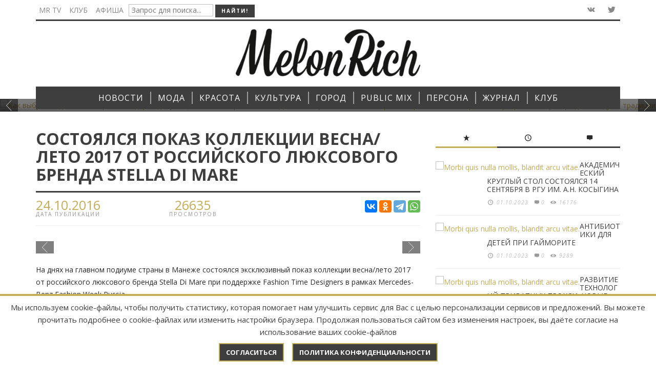

--- FILE ---
content_type: text/html; charset=UTF-8
request_url: https://melonrich.ru/novosti/moda/sostoyalsya-pokaz-kollekcii-vesnaleto-2017-ot-rossijskogo-lyuksovogo-brenda-stella-di-mare.html
body_size: 120193
content:
<!DOCTYPE html>
<!--[if lt IE 9]>         <html class="no-js lt-ie9 lt-ie10"  itemscope  lang="en-US"> <![endif]-->
<!--[if IE 9]>         <html class="no-js lt-ie10"  itemscope  lang="en-US"> <![endif]-->
<!--[if gt IE 9]><!-->
<html class="no-js" itemscope lang="en-US">
<!--<![endif]-->
<head>
<title>Состоялся показ коллекции весна/лето 2017 от российского люксового бренда Stella Di Mare - MRСостоялся показ коллекции весна/лето 2017 от российского люксового бренда Stella Di Mare</title>
<meta name="description" content="На днях на главном подиуме страны в Манеже состоялся эксклюзивный показ коллекции весна/лето 2017 от российского люксового бренда Stella Di Mare при поддержке Fashion Time Designers в рамках Mercedes-Benz Fashion Week Russia.На днях на главном подиуме страны в Манеже состоялся эксклюзивный показ коллекции весна/лето 2017 от российского люксового бренда Stella Di Mare при поддержке Fashion Time Designers в рамках Mercedes-Benz Fashion Week Russia." />
<meta name="keywords"    content="Состоялся показ коллекции весна/лето 2017 от российского люксового бренда Stella Di Mare" />
<meta name="yandex-verification" content="871439d0fc25e1fa" />
<meta name="google-site-verification" content="4a4QAEZrWwuhHemduwf1wugUthEOSC8yLlsEeU2k16I" />
<script>
                            /* You can add more configuration options to webfontloader by previously defining the WebFontConfig with your options */
                            if ( typeof WebFontConfig === "undefined" ) {
                                WebFontConfig = new Object();
                            }
                            WebFontConfig['google'] = {families: ['Oswald:300,400,700', 'Open+Sans:300,400,600,700,800,300italic,400italic,600italic,700italic,800italic']};

                            (function() {
                                var wf = document.createElement( 'script' );
                                wf.src = 'https://ajax.googleapis.com/ajax/libs/webfont/1.5.3/webfont.js';
                                wf.type = 'text/javascript';
                                wf.async = 'true';
                                var s = document.getElementsByTagName( 'script' )[0];
                                s.parentNode.insertBefore( wf, s );
                            })();
                        </script>
<base href="https://melonrich.ru/">
<link rel='stylesheet' id='minit-f1ffe0608dfd9901148dae001dd432a2-css' href='/wp-content/uploads/minit/00959bfb61a59fca4a9c9497dc7a3556.css?v=54.4' type='text/css' media='all'/>
<meta charset="UTF-8">
<meta http-equiv="X-UA-Compatible" content="IE=edge,chrome=1">
<meta name="viewport" content="width=device-width,initial-scale=1.0,user-scalable=yes">
<meta name="yandex-verification" content="935a2ca550b529ca" />

<meta property="og:title" content="Состоялся показ коллекции весна/лето 2017 от российского люксового бренда Stella Di Mare">
<meta property="og:site_name" content="MR">
<meta property="og:url" content="https://melonrich.ru/novosti/moda/sostoyalsya-pokaz-kollekcii-vesnaleto-2017-ot-rossijskogo-lyuksovogo-brenda-stella-di-mare.html">
<meta property="og:description" content="На днях на главном подиуме страны в Манеже состоялся эксклюзивный показ коллекции весна/лето 2017 от российского люксового бренда Stella Di Mare при поддержке Fashion Time Designers в рамках Mercedes-Benz Fashion Week Russia.">
<meta property="og:image" content="https://melonrich.ru/assets/images/1928/sostoyalsya-pokaz-kollekcii-vesnaleto-2017-ot-rossijskogo-lyuksovogo-brenda-stella-di-mare/natalya-lesnikovskaya-svetlana-krylova-marusya-levkina.JPG">
	
<!--[if lt IE 9]>
	<script src="//cdnjs.cloudflare.com/ajax/libs/html5shiv/3.7/html5shiv.min.js"></script>
	<script src="//cdnjs.cloudflare.com/ajax/libs/respond.js/1.4.2/respond.min.js"></script>
<![endif]-->

    
    <style type="text/css">.admin-bar .mm-page{padding-top:32px!important;}@media screen and ( max-width: 782px ) {.admin-bar .mm-page{padding-top:46px!important;}}html{margin-top:0px!important;}* html body{margin-top:0px!important;}@media screen and ( max-width: 782px ) {html{margin-top:0px!important;}* html body{margin-top:0px!important;}}a,a:hover,a:focus,.vw-page-title-box .vw-label,.vw-post-categories a,.vw-page-subtitle,.vw-breaking-news-date,.vw-date-box-date,.vw-post-style-classic .vw-post-box-title a:hover,.vw-post-likes-count.vw-post-liked .vw-icon,.vw-menu-location-bottom .main-menu-link:hover,.vw-accordion-header.ui-accordion-header-active span,.vw-404-text,#wp-calendar thead,.vw-accordion .ui-state-hover span,.vw-breadcrumb a:hover,h1 em,h2 em,h3 em,h4 em,h5 em,h6 em,.vw-post-share-big-number .vw-number{color:#c5ac57;}.vw-site-social-profile-icon:hover,.vw-breaking-news-label,.vw-author-socials a:hover,.vw-post-style-box:hover,.vw-post-box:hover .vw-post-format-icon i,.vw-gallery-direction-button:hover,.widget_tag_cloud .tagcloud a:hover,.vw-page-navigation-pagination .page-numbers:hover,.vw-page-navigation-pagination .page-numbers.current,#wp-calendar tbody td:hover,.vw-widget-category-post-count,.vwspc-section-full-page-link:hover .vw-button,.vw-tag-links a,.vw-hamburger-icon:hover,.pace .pace-progress,.vw-review-score-percentage .vw-review-item-score,.vw-review-score-points .vw-review-item-score,.vw-pricing-featured .vw-pricing-title,.vw-menu-location-top .menu-item-depth-0:after,.no-touch input[type=button]:hover,.no-touch input[type=submit]:hover,.no-touch button:hover,.no-touch .vw-button:hover,.no-touch .woocommerce a.button:hover,.no-touch .woocommerce button.button:hover,.no-touch .woocommerce input.button:hover,.no-touch .woocommerce #respond input#submit:hover,.vw-breaking-news-title,.vw-quote-icon,.vw-dropcap-circle,.vw-dropcap-box,.vw-accordion .ui-icon:before,.vw-post-categories .vw-sticky-link,.no-touch .vw-swiper-arrow-left:hover,.no-touch .vw-swiper-arrow-right:hover,.vw-post-categories>div,.vw-previous-link-page:hover,.vw-next-link-page:hover,.vw-review-summary-bar .vw-review-score-bar,.vw-review-box-summary .vw-review-total-score,.vw-author-socials .vw-icon-social,.vw-instant-search-buton:hover,.vw-scroll-to-top{background-color:#c5ac57;}.vw-about-author-section .vw-author-name,.vw-post-meta-large .vw-date-box,#wp-calendar caption,.vw-widget-feedburner-text,.vw-login-title,.widget_search label,.vw-author-socials .vw-icon-social,.vw-tabs.vw-style-top-tab .vw-tab-titles,.vw-fixed-tab .vw-fixed-tab-title:hover,.vw-fixed-tab .vw-fixed-tab-title.is-active,.vw-site-footer{border-color:#c5ac57;}.vw-tabs.vw-style-top-tab .vw-tab-title.active{background-color:#c5ac57;border-color:#c5ac57;}input[type=button],input[type=submit],button,.vw-button,.woocommerce a.button,.woocommerce button.button,.woocommerce input.button,.woocommerce #respond input#submit,.vw-header-font-family,.vw-pricing-price,.vw-quote,blockquote,.vw-copyright,.vw-mega-menu-type-links-4-cols .menu-item-depth-1>.menu-link{font-family:Open Sans;}.vw-breaking-news-link{font-family:Open Sans;}.vw-page-title-section.vw-has-background .col-sm-12{padding-top:200px;}.woocommerce .widget_price_filter .ui-slider .ui-slider-range,.woocommerce-page .widget_price_filter .ui-slider .ui-slider-range,.woocommerce .widget_layered_nav_filters ul li a:hover,.woocommerce-page .widget_layered_nav_filters ul li a:hover,.woocommerce span.onsale{background:#c5ac57;}.woocommerce div.product span.price,.woocommerce div.product p.price,.woocommerce ul.products li.product .price{color:#c5ac57;}.woocommerce div.product .woocommerce-tabs ul.tabs li.active{border-color:#c5ac57;}.woocommerce a.button:hover,.woocommerce button.button:hover,.woocommerce input.button:hover,.woocommerce #respond input#submit:hover,.woocommerce a.button.alt,.woocommerce button.button.alt,.woocommerce input.button.alt,.woocommerce #respond input#submit.alt{background:#c5ac57;border-color:#c5ac57;}#bbpress-forums .bbp-forum-title{color:#3e3e3e;}#buddypress div.item-list-tabs ul li.current a:hover,#buddypress div.item-list-tabs ul li.selected a:hover,#buddypress .comment-reply-link:hover,#buddypress a.button:hover,#buddypress button:hover,#buddypress div.generic-button a:hover,#buddypress input[type=button]:hover,#buddypress input[type=reset]:hover,#buddypress input[type=submit]:hover,#buddypress ul.button-nav li a:hover,a.bp-title-button:hover{background-color:#c5ac57;}</style>
 
<style type="text/css" title="dynamic-css" class="options-output">.vw-site-header-inner{padding-top:15px;padding-bottom:10px;}h1,h2,h3,h4,h5,h6,.vw-header-font,.vw-social-counter-count,.vw-page-navigation-pagination .page-numbers,#wp-calendar caption,.vw-accordion-header-text,.vw-tab-title,.vw-post-categories,.vw-review-item-title,.vw-previous-link-page,.vw-next-link-page,#bbpress-forums .bbp-topic-title .bbp-topic-permalink,#bbpress-forums .bbp-forum-info .bbp-forum-title,#bbpress-forums #bbp-user-wrapper h2.entry-title,.widget.widget_display_topics li .bbp-forum-title,.widget.widget_display_replies li .bbp-forum-title{font-family:Open Sans;text-transform:uppercase;letter-spacing:0px;font-weight:normal;font-style:400;color:#3e3e3e;opacity:1;visibility:visible;-webkit-transition:opacity 0.24s ease-in-out;-moz-transition:opacity 0.24s ease-in-out;transition:opacity 0.24s ease-in-out;}.wf-loading h1,h2,h3,h4,h5,h6,.vw-header-font,.wf-loading .vw-social-counter-count,.wf-loading .vw-page-navigation-pagination .page-numbers,.wf-loading #wp-calendar caption,.wf-loading .vw-accordion-header-text,.wf-loading .vw-tab-title,.wf-loading .vw-post-categories,.wf-loading .vw-review-item-title,.wf-loading .vw-previous-link-page,.vw-next-link-page,.wf-loading #bbpress-forums .bbp-topic-title .bbp-topic-permalink,#bbpress-forums .bbp-forum-info .bbp-forum-title,.wf-loading #bbpress-forums #bbp-user-wrapper h2.entry-title,.wf-loading .widget.widget_display_topics li .bbp-forum-title,.widget.widget_display_replies li .bbp-forum-title,{opacity:0;}.ie.wf-loading h1,h2,h3,h4,h5,h6,.vw-header-font,.ie.wf-loading .vw-social-counter-count,.ie.wf-loading .vw-page-navigation-pagination .page-numbers,.ie.wf-loading #wp-calendar caption,.ie.wf-loading .vw-accordion-header-text,.ie.wf-loading .vw-tab-title,.ie.wf-loading .vw-post-categories,.ie.wf-loading .vw-review-item-title,.ie.wf-loading .vw-previous-link-page,.vw-next-link-page,.ie.wf-loading #bbpress-forums .bbp-topic-title .bbp-topic-permalink,#bbpress-forums .bbp-forum-info .bbp-forum-title,.ie.wf-loading #bbpress-forums #bbp-user-wrapper h2.entry-title,.ie.wf-loading .widget.widget_display_topics li .bbp-forum-title,.widget.widget_display_replies li .bbp-forum-title,{visibility:hidden;}.vw-menu-location-main .main-menu-link{font-family:Open Sans;text-transform:uppercase;letter-spacing:1px;font-weight:normal;font-style:400;font-size:16px;opacity:1;visibility:visible;-webkit-transition:opacity 0.24s ease-in-out;-moz-transition:opacity 0.24s ease-in-out;transition:opacity 0.24s ease-in-out;}.wf-loading .vw-menu-location-main .main-menu-link,{opacity:0;}.ie.wf-loading .vw-menu-location-main .main-menu-link,{visibility:hidden;}body,cite{font-family:"Open Sans";font-weight:normal;font-style:400;color:#2a2a2a;font-size:14px;opacity:1;visibility:visible;-webkit-transition:opacity 0.24s ease-in-out;-moz-transition:opacity 0.24s ease-in-out;transition:opacity 0.24s ease-in-out;}.wf-loading body,.wf-loading cite,{opacity:0;}.ie.wf-loading body,.ie.wf-loading cite,{visibility:hidden;}.vw-logo-link{margin-top:0px;margin-right:0;margin-bottom:10px;margin-left:0;}.vw-site-header,.vw-site-header-background{background-color:#ffffff;}.vw-site-wrapper,.vw-page-navigation-pagination{background-color:#ffffff;}.vw-top-bar{background:#ffffff;}.vw-menu-location-top .sub-menu,.vw-menu-location-top .main-menu-item:hover .main-menu-link{background:#ffffff;}.vw-menu-location-top .sub-menu-link{color:#111111;}.vw-menu-location-top .sub-menu-link:hover{color:#888888;}.vw-menu-location-top .sub-menu-link:hover{background:#f5f5f5;}.vw-menu-main-inner{background:#3e3e3e;}.vw-menu-location-main .main-menu-link{color:#ffffff;}.vw-menu-location-main .main-menu-link:hover{color:#ffffff;}.vw-menu-location-main .main-menu-item:hover .main-menu-link{background:#c5ac57;}.vw-menu-location-main .sub-menu{background:#ffffff;}.vw-menu-location-main .sub-menu-link{color:#111111;}.vw-menu-location-main .sub-menu-link:hover{color:#888888;}.vw-menu-location-main .sub-menu-link:hover{background:#f5f5f5;}.vw-site-footer{background-color:#222222;}.vw-site-footer-sidebars h1,.vw-site-footer-sidebars h2,.vw-site-footer-sidebars h3,.vw-site-footer-sidebars h4,.vw-site-footer-sidebars h5,.vw-site-footer-sidebars h6,.vw-site-footer-sidebars .widget-title,.vw-site-footer-sidebars .vw-widget-category-title,.vw-site-footer-sidebars .vw-social-counter-count{color:#ffffff;}.vw-site-footer-sidebars{color:#dcdcdc;}.vw-bottom-bar{background:#111111;}.vw-bottom-bar{color:#b4b4b4;}</style>   
    
<script type='text/javascript'>
/* <![CDATA[ */
var wc_add_to_cart_params = {"ajax_url":"\/assets\/index.html","i18n_view_cart":"View Cart","cart_url":"http:\/\/envirra.com\/themes\/espresso\/?page_id=9","is_cart":"","cart_redirect_after_add":"no"};
var woocommerce_params = {"ajax_url":"\/themes\/espresso\/wp-admin\/admin-ajax.php"};
var wc_cart_fragments_params = {"ajax_url":"\/assets\/index.html","fragment_name":"wc_fragments"};
var instant_search = {"blog_url":"","ajax_url":"","placeholder":"Поиск"};
var vw_post_shares = {"ajaxurl":"http:\/\/envirra.com\/themes\/espresso\/wp-admin\/admin-ajax.php","is_caching_enabled":"1"};
    var vw_main_js = {"theme_path":"http:\/\/envirra.com\/themes\/espresso\/wp-content\/themes\/espresso","ajaxurl":"\/assets\/index.html","slider_slide_duration":"4000","slider_transition_speed":"500","VW_CONST_BACKSTRETCH_OPT_FADE":"600","VW_CONST_BACKSTRETCH_OPT_CENTEREDY":"true","VW_CONST_BACKSTRETCH_OPT_CENTEREDX":"true","VW_CONST_BACKSTRETCH_OPT_DURATION":"5000"};
/* ]]> */
</script> 
<script type='text/javascript' src='/js/_main.js'></script>    
	<link rel="stylesheet" type="text/css" href="/assets/snippets/jot/css/jot.css" />
</head>
<body id="site-top" class="home page page-template page-template-page_simple_composer page-template-page_simple_composer-php vw-site-enable-sticky-menu vw-blog-enable-masonry-layout vw-enable-kenburns vw-site-layout-full-width">
    <div class="vw-site-wrapper">
        <div class="vw-top-bar">
            <div class="container">
                <div class="row">
                    <div class="col-sm-12">
                        <div class="vw-top-bar-inner">
                            <div class="vw-top-bar-left">
                                <nav class="vw-menu-top-wrapper">
									
									
									
									

    
    
    
	
    
									
									
									
									
<form id="ajaxSearch_form" action="search.html" method="post" _lpchecked="1">	
<input type="hidden" name="advsearch" value="oneword">
                                    <ul id="menu-sample-top-bottom-menu" class="vw-menu vw-menu-location-top vw-menu-type-text clearfix">
                                        <li class="main-menu-item  menu-item-even menu-item-depth-0 menu-item menu-item-type-taxonomy menu-item-object-category"><a href="tv-mr/" class="menu-link main-menu-link"><span>MR TV</span></a></li>

                                        <li class="main-menu-item  menu-item-even menu-item-depth-0 menu-item menu-item-type-taxonomy menu-item-object-category"><a href="proektyi/" class="menu-link main-menu-link"><span>Клуб</span></a></li>
                                        <li class="main-menu-item  menu-item-even menu-item-depth-0 menu-item menu-item-type-taxonomy menu-item-object-category"><a href="poster/" class="menu-link main-menu-link"><span>Афиша</span></a></li>
										<li class="main-menu-item  menu-item-even menu-item-depth-0 menu-item menu-item-type-taxonomy menu-item-object-category"><input id="ajaxSearch_input" class="cleardefault" type="text" name="search" placeholder="Запрос для поиска..."></li>
										<li class="main-menu-item  menu-item-even menu-item-depth-0 menu-item menu-item-type-taxonomy menu-item-object-category"><input id="ajaxSearch_submit" type="submit" name="sub" value="Найти!"></li>
                                    </ul>
</form>	
	
                                </nav>
                            </div>
                            <div class="vw-top-bar-right"> 
                                <span class="vw-site-social-profile">
                                <!--<a class="vw-site-social-profile-icon vw-site-social-facebook" target="__blank" href="https://www.facebook.com/ZurnalMelonRich" title="Facebook"><i class="vw-icon icon-social-facebook"></i></a>-->
                                <a class="vw-site-social-profile-icon vw-site-social-vk" target="__blank" href="http://vk.com/melonrich" title="Vkontakte"><i class="vw-icon icon-social-vk"></i></a>
                                <a class="vw-site-social-profile-icon vw-site-social-twitter" target="__blank" href="https://twitter.com/Melon_Rich" title="Twitter"><i class="vw-icon icon-social-twitter"></i></a>
                                <!--<a class="vw-site-social-profile-icon vw-site-social-instagram" target="__blank" href="https://www.instagram.com/melon_rich/" title="Instagram"><i class="vw-icon icon-social-instagram"></i></a>-->
                                
                                </span>
                                <!--<a class="vw-instant-search-buton main-menu-link"><i class="vw-icon icon-entypo-search"></i></a>--> 
                            </div>
                        </div>
                    </div>
                </div>
            </div>
        </div>
     
        <header class="vw-site-header vw-site-header-style-centered-logo" itemscope itemtype="http://schema.org/WPHeader">
            <div class="container">
                <div class="row">
                    <div class="col-sm-12">
                        <div class="vw-site-header-inner">
                            <div class="vw-logo-wrapper" itemscope itemtype="http://schema.org/Organization"> <a class="vw-logo-link" href="" itemprop="url"> <img class="vw-logo-2x" src="/img/logo/logo.png" width="360" alt="Melon" itemprop="logo"> <img class="vw-logo" src="/img/logo/logo.png" width="360" alt="Melon" itemprop="logo"> </a> 
                            </div>
                            <div class="vw-mobile-nav-button-wrapper"> 
                                <span class="vw-mobile-nav-button"> <span class="vw-hamburger-icon"><span></span></span> </span> 
                            </div>
                        </div>
                    </div>
                </div>
            </div>    
      
            <nav id="vw-menu-main" class="vw-menu-main-wrapper" itemscope itemtype="http://schema.org/SiteNavigationElement">
                <div class="container">
                    <div class="row">
                        <div class="col-sm-12">
                            <div class="vw-menu-main-inner">
                                <ul id="menu-sample-main-menu" class="vw-menu vw-menu-location-main vw-menu-type-mega-post"><li class="main-menu-item menu-item-depth-0 menu-item page_item current-menu-parent menu-item-has-children"><a href="/novosti/" class="menu-link main-menu-link" itemprop="url"><span>НОВОСТИ</span></a><div class="sub-menu-wrapper">
    <ul class="sub-menu menu-odd  menu-depth-1"><li class="sub-menu-item menu-item-depth-1 menu-item page_item"><a href="/novosti/culture/" class="menu-link sub-menu-link" itemprop="url"><span>Культура</span></a></li>
<li class="sub-menu-item menu-item-depth-1 menu-item page_item"><a href="/novosti/moda/" class="menu-link sub-menu-link" itemprop="url"><span>Мода</span></a></li>
<li class="sub-menu-item menu-item-depth-1 menu-item page_item"><a href="/novosti/beauty/" class="menu-link sub-menu-link" itemprop="url"><span>Красота</span></a></li>
<li class="sub-menu-item menu-item-depth-1 menu-item page_item"><a href="/novosti/travel/" class="menu-link sub-menu-link" itemprop="url"><span>Путешествия</span></a></li>
<li class="sub-menu-item menu-item-depth-1 menu-item page_item"><a href="/novosti/kitchen/" class="menu-link sub-menu-link" itemprop="url"><span>Кухня</span></a></li>
<li class="sub-menu-item menu-item-depth-1 menu-item page_item"><a href="/novosti/zdorove/" class="menu-link sub-menu-link" itemprop="url"><span>Здоровье</span></a></li>
<li class="sub-menu-item menu-item-depth-1 menu-item page_item"><a href="/novosti/science/" class="menu-link sub-menu-link" itemprop="url"><span>Наука</span></a></li>
<li class="sub-menu-item menu-item-depth-1 menu-item page_item"><a href="/novosti/kalendar/" class="menu-link sub-menu-link" itemprop="url"><span>Календарь </span></a></li>
<li class="sub-menu-item menu-item-depth-1 menu-item page_item"><a href="/novosti/texnologii/" class="menu-link sub-menu-link" itemprop="url"><span>Технологии</span></a></li>
</ul>
</div></li>
<li class="main-menu-item menu-item-depth-0 menu-item page_item current-menu-parent menu-item-has-children"><a href="/moda/" class="menu-link main-menu-link" itemprop="url"><span>МОДА</span></a><div class="sub-menu-wrapper">
    <ul class="sub-menu menu-odd  menu-depth-1"><li class="sub-menu-item menu-item-depth-1 menu-item page_item"><a href="/moda/defile/" class="menu-link sub-menu-link" itemprop="url"><span>Подиум</span></a></li>
<li class="sub-menu-item menu-item-depth-1 menu-item page_item"><a href="/moda/russkij-stil/" class="menu-link sub-menu-link" itemprop="url"><span>Стиль</span></a></li>
<li class="sub-menu-item menu-item-depth-1 menu-item page_item"><a href="/moda/dizajneryi/" class="menu-link sub-menu-link" itemprop="url"><span>Дизайнеры</span></a></li>
<li class="sub-menu-item menu-item-depth-1 menu-item page_item"><a href="/moda/ukrasheniya/" class="menu-link sub-menu-link" itemprop="url"><span>Украшения</span></a></li>
<li class="sub-menu-item menu-item-depth-1 menu-item page_item"><a href="/moda/istoriya-modyi/" class="menu-link sub-menu-link" itemprop="url"><span>История моды</span></a></li>
<li class="sub-menu-item menu-item-depth-1 menu-item page_item"><a href="/moda/masterskaya/" class="menu-link sub-menu-link" itemprop="url"><span>Мастерская</span></a></li>
</ul>
</div></li>
<li class="main-menu-item menu-item-depth-0 menu-item page_item current-menu-parent menu-item-has-children"><a href="/krasota/" class="menu-link main-menu-link" itemprop="url"><span>КРАСОТА</span></a><div class="sub-menu-wrapper">
    <ul class="sub-menu menu-odd  menu-depth-1"><li class="sub-menu-item menu-item-depth-1 menu-item page_item"><a href="/krasota/krasota/" class="menu-link sub-menu-link" itemprop="url"><span>Beauty-блог</span></a></li>
<li class="sub-menu-item menu-item-depth-1 menu-item page_item"><a href="/krasota/uxod/" class="menu-link sub-menu-link" itemprop="url"><span>Лицо</span></a></li>
<li class="sub-menu-item menu-item-depth-1 menu-item page_item"><a href="/krasota/zdorove/" class="menu-link sub-menu-link" itemprop="url"><span>Здоровье</span></a></li>
<li class="sub-menu-item menu-item-depth-1 menu-item page_item"><a href="/krasota/health/" class="menu-link sub-menu-link" itemprop="url"><span>Тело</span></a></li>
<li class="sub-menu-item menu-item-depth-1 menu-item page_item"><a href="/krasota/fotoproekty/" class="menu-link sub-menu-link" itemprop="url"><span>Фотопроекты</span></a></li>
</ul>
</div></li>
<li class="main-menu-item menu-item-depth-0 menu-item page_item current-menu-parent menu-item-has-children"><a href="/kultura/" class="menu-link main-menu-link" itemprop="url"><span>КУЛЬТУРА</span></a><div class="sub-menu-wrapper">
    <ul class="sub-menu menu-odd  menu-depth-1"><li class="sub-menu-item menu-item-depth-1 menu-item page_item"><a href="/kultura/kino/" class="menu-link sub-menu-link" itemprop="url"><span>Кино</span></a></li>
<li class="sub-menu-item menu-item-depth-1 menu-item page_item"><a href="/kultura/teatr/" class="menu-link sub-menu-link" itemprop="url"><span>Театр</span></a></li>
<li class="sub-menu-item menu-item-depth-1 menu-item page_item"><a href="/kultura/vyistavki/" class="menu-link sub-menu-link" itemprop="url"><span>Искусство</span></a></li>
<li class="sub-menu-item menu-item-depth-1 menu-item page_item"><a href="/kultura/muzyika/" class="menu-link sub-menu-link" itemprop="url"><span>Музыка</span></a></li>
<li class="sub-menu-item menu-item-depth-1 menu-item page_item"><a href="/kultura/knigi/" class="menu-link sub-menu-link" itemprop="url"><span>Книги </span></a></li>
</ul>
</div></li>
<li class="main-menu-item menu-item-depth-0 menu-item page_item current-menu-parent menu-item-has-children"><a href="/gorod/" class="menu-link main-menu-link" itemprop="url"><span>ГОРОД</span></a><div class="sub-menu-wrapper">
    <ul class="sub-menu menu-odd  menu-depth-1"><li class="sub-menu-item menu-item-depth-1 menu-item page_item"><a href="/gorod/svetskay-jizn/" class="menu-link sub-menu-link" itemprop="url"><span>Светская хроника</span></a></li>
<li class="sub-menu-item menu-item-depth-1 menu-item page_item"><a href="/gorod/Blagotvoritelnost/" class="menu-link sub-menu-link" itemprop="url"><span>Благо.Дарю</span></a></li>
<li class="sub-menu-item menu-item-depth-1 menu-item page_item"><a href="/gorod/melon-kids/" class="menu-link sub-menu-link" itemprop="url"><span>Melon Kids</span></a></li>
<li class="sub-menu-item menu-item-depth-1 menu-item page_item"><a href="/gorod/akademiya-miss-melon-rich/" class="menu-link sub-menu-link" itemprop="url"><span>Академия Melon Rich</span></a></li>
<li class="sub-menu-item menu-item-depth-1 menu-item page_item"><a href="/gorod/nba/" class="menu-link sub-menu-link" itemprop="url"><span>НБА</span></a></li>
</ul>
</div></li>
<li class="main-menu-item menu-item-depth-0 menu-item page_item current-menu-parent menu-item-has-children"><a href="/public-mix/" class="menu-link main-menu-link" itemprop="url"><span>PUBLIC MIX</span></a><div class="sub-menu-wrapper">
    <ul class="sub-menu menu-odd  menu-depth-1"><li class="sub-menu-item menu-item-depth-1 menu-item page_item"><a href="/public-mix/travel/" class="menu-link sub-menu-link" itemprop="url"><span>Путешествия</span></a></li>
<li class="sub-menu-item menu-item-depth-1 menu-item page_item"><a href="/public-mix/xoroshij-vkus/" class="menu-link sub-menu-link" itemprop="url"><span>Хороший вкус</span></a></li>
<li class="sub-menu-item menu-item-depth-1 menu-item page_item"><a href="/public-mix/avtoestetika/" class="menu-link sub-menu-link" itemprop="url"><span>Автоэстетика</span></a></li>
<li class="sub-menu-item menu-item-depth-1 menu-item page_item"><a href="/public-mix/Sport/" class="menu-link sub-menu-link" itemprop="url"><span>Спорт</span></a></li>
<li class="sub-menu-item menu-item-depth-1 menu-item page_item"><a href="/public-mix/nauka/" class="menu-link sub-menu-link" itemprop="url"><span>Наука</span></a></li>
<li class="main-menu-item  menu-item-even menu-item-depth-0 menu-item menu-item-type-post_type menu-item-object-page vw-mega-menu-type-classic"><a href="/public-mix/otnosheniya/" class="menu-link main-menu-link" itemprop="url"><span>ОТНОШЕНИЯ</span></a></li>
<li class="sub-menu-item menu-item-depth-1 menu-item page_item"><a href="/public-mix/tehnology/" class="menu-link sub-menu-link" itemprop="url"><span>Технологии</span></a></li>
<li class="sub-menu-item menu-item-depth-1 menu-item page_item"><a href="/public-mix/dizajn/" class="menu-link sub-menu-link" itemprop="url"><span>Дизайн</span></a></li>
<li class="sub-menu-item menu-item-depth-1 menu-item page_item"><a href="/public-mix/legenda/" class="menu-link sub-menu-link" itemprop="url"><span>Легенда</span></a></li>
<li class="sub-menu-item menu-item-depth-1 menu-item page_item"><a href="/public-mix/pravo/" class="menu-link sub-menu-link" itemprop="url"><span>Право</span></a></li>
<li class="sub-menu-item menu-item-depth-1 menu-item page_item"><a href="/public-mix/business/" class="menu-link sub-menu-link" itemprop="url"><span>Бизнес</span></a></li>
</ul>
</div></li>
<li class="main-menu-item  menu-item-even menu-item-depth-0 menu-item menu-item-type-post_type menu-item-object-page vw-mega-menu-type-classic"><a href="/persona/" class="menu-link main-menu-link" itemprop="url"><span>ПЕРСОНА</span></a></li>
<li class="main-menu-item menu-item-depth-0 menu-item page_item current-menu-parent menu-item-has-children"><a href="/zhurnal/" class="menu-link main-menu-link" itemprop="url"><span>ЖУРНАЛ</span></a><div class="sub-menu-wrapper">
    <ul class="sub-menu menu-odd  menu-depth-1"><li class="sub-menu-item menu-item-depth-1 menu-item page_item"><a href="/zhurnal/arxiv/n37-2025.html" class="menu-link sub-menu-link" itemprop="url"><span>Свежий номер</span></a></li>
<li class="sub-menu-item menu-item-depth-1 menu-item page_item"><a href="/zhurnal/arxiv/" class="menu-link sub-menu-link" itemprop="url"><span>Архив</span></a></li>
</ul>
</div></li>
<li class="main-menu-item menu-item-depth-0 menu-item page_item current-menu-parent menu-item-has-children"><a href="/proektyi/" class="menu-link main-menu-link" itemprop="url"><span>КЛУБ</span></a><div class="sub-menu-wrapper">
    <ul class="sub-menu menu-odd  menu-depth-1"><li class="sub-menu-item menu-item-depth-1 menu-item page_item"><a href="/proektyi/event/" class="menu-link sub-menu-link" itemprop="url"><span>Афиша событий</span></a></li>
<li class="sub-menu-item menu-item-depth-1 menu-item page_item"><a href="/proektyi/specproekty/" class="menu-link sub-menu-link" itemprop="url"><span>Спецпроекты</span></a></li>
<li class="sub-menu-item menu-item-depth-1 menu-item page_item"><a href="/proektyi/join.html" class="menu-link sub-menu-link" itemprop="url"><span>Вступить в клуб</span></a></li>
</ul>
</div></li>
</ul>
                            </div>
                        </div>
                    </div>
                </div>
            </nav>
      
            <nav class="vw-menu-mobile-wrapper">
                                <ul id="menu-sample-main-menu-1" class="vw-menu-location-mobile"><li class="main-menu-item menu-item-even menu-item-depth-0 menu-item menu-item-type-post_type menu-item-object-page current-menu-item page_item current_page_item current-menu-ancestor current-menu-parent current_page_parent current_page_ancestor menu-item-has-children"><a href="/novosti/" class="menu-link main-menu-link"><span>НОВОСТИ</span></a><ul class="sub-menu menu-odd menu-depth-1"><li class="sub-menu-item menu-item-odd menu-item-depth-1 menu-item menu-item-type-post_type menu-item-object-page current-menu-item page_item current_page_item"><a href="/novosti/culture/" class="menu-link sub-menu-link"><span>Культура</span></a></li>
<li class="sub-menu-item menu-item-odd menu-item-depth-1 menu-item menu-item-type-post_type menu-item-object-page current-menu-item page_item current_page_item"><a href="/novosti/moda/" class="menu-link sub-menu-link"><span>Мода</span></a></li>
<li class="sub-menu-item menu-item-odd menu-item-depth-1 menu-item menu-item-type-post_type menu-item-object-page current-menu-item page_item current_page_item"><a href="/novosti/beauty/" class="menu-link sub-menu-link"><span>Красота</span></a></li>
<li class="sub-menu-item menu-item-odd menu-item-depth-1 menu-item menu-item-type-post_type menu-item-object-page current-menu-item page_item current_page_item"><a href="/novosti/travel/" class="menu-link sub-menu-link"><span>Путешествия</span></a></li>
<li class="sub-menu-item menu-item-odd menu-item-depth-1 menu-item menu-item-type-post_type menu-item-object-page current-menu-item page_item current_page_item"><a href="/novosti/kitchen/" class="menu-link sub-menu-link"><span>Кухня</span></a></li>
<li class="sub-menu-item menu-item-odd menu-item-depth-1 menu-item menu-item-type-post_type menu-item-object-page current-menu-item page_item current_page_item"><a href="/novosti/zdorove/" class="menu-link sub-menu-link"><span>Здоровье</span></a></li>
<li class="sub-menu-item menu-item-odd menu-item-depth-1 menu-item menu-item-type-post_type menu-item-object-page current-menu-item page_item current_page_item"><a href="/novosti/science/" class="menu-link sub-menu-link"><span>Наука</span></a></li>
<li class="sub-menu-item menu-item-odd menu-item-depth-1 menu-item menu-item-type-post_type menu-item-object-page current-menu-item page_item current_page_item"><a href="/novosti/kalendar/" class="menu-link sub-menu-link"><span>Календарь </span></a></li>
<li class="sub-menu-item menu-item-odd menu-item-depth-1 menu-item menu-item-type-post_type menu-item-object-page current-menu-item page_item current_page_item"><a href="/novosti/texnologii/" class="menu-link sub-menu-link"><span>Технологии</span></a></li>
</ul></li>
<li class="main-menu-item menu-item-even menu-item-depth-0 menu-item menu-item-type-post_type menu-item-object-page current-menu-item page_item current_page_item current-menu-ancestor current-menu-parent current_page_parent current_page_ancestor menu-item-has-children"><a href="/moda/" class="menu-link main-menu-link"><span>МОДА</span></a><ul class="sub-menu menu-odd menu-depth-1"><li class="sub-menu-item menu-item-odd menu-item-depth-1 menu-item menu-item-type-post_type menu-item-object-page current-menu-item page_item current_page_item"><a href="/moda/defile/" class="menu-link sub-menu-link"><span>Подиум</span></a></li>
<li class="sub-menu-item menu-item-odd menu-item-depth-1 menu-item menu-item-type-post_type menu-item-object-page current-menu-item page_item current_page_item"><a href="/moda/russkij-stil/" class="menu-link sub-menu-link"><span>Стиль</span></a></li>
<li class="sub-menu-item menu-item-odd menu-item-depth-1 menu-item menu-item-type-post_type menu-item-object-page current-menu-item page_item current_page_item"><a href="/moda/dizajneryi/" class="menu-link sub-menu-link"><span>Дизайнеры</span></a></li>
<li class="sub-menu-item menu-item-odd menu-item-depth-1 menu-item menu-item-type-post_type menu-item-object-page current-menu-item page_item current_page_item"><a href="/moda/ukrasheniya/" class="menu-link sub-menu-link"><span>Украшения</span></a></li>
<li class="sub-menu-item menu-item-odd menu-item-depth-1 menu-item menu-item-type-post_type menu-item-object-page current-menu-item page_item current_page_item"><a href="/moda/istoriya-modyi/" class="menu-link sub-menu-link"><span>История моды</span></a></li>
<li class="sub-menu-item menu-item-odd menu-item-depth-1 menu-item menu-item-type-post_type menu-item-object-page current-menu-item page_item current_page_item"><a href="/moda/masterskaya/" class="menu-link sub-menu-link"><span>Мастерская</span></a></li>
</ul></li>
<li class="main-menu-item menu-item-even menu-item-depth-0 menu-item menu-item-type-post_type menu-item-object-page current-menu-item page_item current_page_item current-menu-ancestor current-menu-parent current_page_parent current_page_ancestor menu-item-has-children"><a href="/krasota/" class="menu-link main-menu-link"><span>КРАСОТА</span></a><ul class="sub-menu menu-odd menu-depth-1"><li class="sub-menu-item menu-item-odd menu-item-depth-1 menu-item menu-item-type-post_type menu-item-object-page current-menu-item page_item current_page_item"><a href="/krasota/krasota/" class="menu-link sub-menu-link"><span>Beauty-блог</span></a></li>
<li class="sub-menu-item menu-item-odd menu-item-depth-1 menu-item menu-item-type-post_type menu-item-object-page current-menu-item page_item current_page_item"><a href="/krasota/uxod/" class="menu-link sub-menu-link"><span>Лицо</span></a></li>
<li class="sub-menu-item menu-item-odd menu-item-depth-1 menu-item menu-item-type-post_type menu-item-object-page current-menu-item page_item current_page_item"><a href="/krasota/zdorove/" class="menu-link sub-menu-link"><span>Здоровье</span></a></li>
<li class="sub-menu-item menu-item-odd menu-item-depth-1 menu-item menu-item-type-post_type menu-item-object-page current-menu-item page_item current_page_item"><a href="/krasota/health/" class="menu-link sub-menu-link"><span>Тело</span></a></li>
<li class="sub-menu-item menu-item-odd menu-item-depth-1 menu-item menu-item-type-post_type menu-item-object-page current-menu-item page_item current_page_item"><a href="/krasota/fotoproekty/" class="menu-link sub-menu-link"><span>Фотопроекты</span></a></li>
</ul></li>
<li class="main-menu-item menu-item-even menu-item-depth-0 menu-item menu-item-type-post_type menu-item-object-page current-menu-item page_item current_page_item current-menu-ancestor current-menu-parent current_page_parent current_page_ancestor menu-item-has-children"><a href="/kultura/" class="menu-link main-menu-link"><span>КУЛЬТУРА</span></a><ul class="sub-menu menu-odd menu-depth-1"><li class="sub-menu-item menu-item-odd menu-item-depth-1 menu-item menu-item-type-post_type menu-item-object-page current-menu-item page_item current_page_item"><a href="/kultura/kino/" class="menu-link sub-menu-link"><span>Кино</span></a></li>
<li class="sub-menu-item menu-item-odd menu-item-depth-1 menu-item menu-item-type-post_type menu-item-object-page current-menu-item page_item current_page_item"><a href="/kultura/teatr/" class="menu-link sub-menu-link"><span>Театр</span></a></li>
<li class="sub-menu-item menu-item-odd menu-item-depth-1 menu-item menu-item-type-post_type menu-item-object-page current-menu-item page_item current_page_item"><a href="/kultura/vyistavki/" class="menu-link sub-menu-link"><span>Искусство</span></a></li>
<li class="sub-menu-item menu-item-odd menu-item-depth-1 menu-item menu-item-type-post_type menu-item-object-page current-menu-item page_item current_page_item"><a href="/kultura/muzyika/" class="menu-link sub-menu-link"><span>Музыка</span></a></li>
<li class="sub-menu-item menu-item-odd menu-item-depth-1 menu-item menu-item-type-post_type menu-item-object-page current-menu-item page_item current_page_item"><a href="/kultura/knigi/" class="menu-link sub-menu-link"><span>Книги </span></a></li>
</ul></li>
<li class="main-menu-item menu-item-even menu-item-depth-0 menu-item menu-item-type-post_type menu-item-object-page current-menu-item page_item current_page_item current-menu-ancestor current-menu-parent current_page_parent current_page_ancestor menu-item-has-children"><a href="/gorod/" class="menu-link main-menu-link"><span>ГОРОД</span></a><ul class="sub-menu menu-odd menu-depth-1"><li class="sub-menu-item menu-item-odd menu-item-depth-1 menu-item menu-item-type-post_type menu-item-object-page current-menu-item page_item current_page_item"><a href="/gorod/svetskay-jizn/" class="menu-link sub-menu-link"><span>Светская хроника</span></a></li>
<li class="sub-menu-item menu-item-odd menu-item-depth-1 menu-item menu-item-type-post_type menu-item-object-page current-menu-item page_item current_page_item"><a href="/gorod/Blagotvoritelnost/" class="menu-link sub-menu-link"><span>Благо.Дарю</span></a></li>
<li class="sub-menu-item menu-item-odd menu-item-depth-1 menu-item menu-item-type-post_type menu-item-object-page current-menu-item page_item current_page_item"><a href="/gorod/melon-kids/" class="menu-link sub-menu-link"><span>Melon Kids</span></a></li>
<li class="sub-menu-item menu-item-odd menu-item-depth-1 menu-item menu-item-type-post_type menu-item-object-page current-menu-item page_item current_page_item"><a href="/gorod/akademiya-miss-melon-rich/" class="menu-link sub-menu-link"><span>Академия Melon Rich</span></a></li>
<li class="sub-menu-item menu-item-odd menu-item-depth-1 menu-item menu-item-type-post_type menu-item-object-page current-menu-item page_item current_page_item"><a href="/gorod/nba/" class="menu-link sub-menu-link"><span>НБА</span></a></li>
</ul></li>
<li class="main-menu-item menu-item-even menu-item-depth-0 menu-item menu-item-type-post_type menu-item-object-page current-menu-item page_item current_page_item current-menu-ancestor current-menu-parent current_page_parent current_page_ancestor menu-item-has-children"><a href="/public-mix/" class="menu-link main-menu-link"><span>PUBLIC MIX</span></a><ul class="sub-menu menu-odd menu-depth-1"><li class="sub-menu-item menu-item-odd menu-item-depth-1 menu-item menu-item-type-post_type menu-item-object-page current-menu-item page_item current_page_item"><a href="/public-mix/travel/" class="menu-link sub-menu-link"><span>Путешествия</span></a></li>
<li class="sub-menu-item menu-item-odd menu-item-depth-1 menu-item menu-item-type-post_type menu-item-object-page current-menu-item page_item current_page_item"><a href="/public-mix/xoroshij-vkus/" class="menu-link sub-menu-link"><span>Хороший вкус</span></a></li>
<li class="sub-menu-item menu-item-odd menu-item-depth-1 menu-item menu-item-type-post_type menu-item-object-page current-menu-item page_item current_page_item"><a href="/public-mix/avtoestetika/" class="menu-link sub-menu-link"><span>Автоэстетика</span></a></li>
<li class="sub-menu-item menu-item-odd menu-item-depth-1 menu-item menu-item-type-post_type menu-item-object-page current-menu-item page_item current_page_item"><a href="/public-mix/Sport/" class="menu-link sub-menu-link"><span>Спорт</span></a></li>
<li class="sub-menu-item menu-item-odd menu-item-depth-1 menu-item menu-item-type-post_type menu-item-object-page current-menu-item page_item current_page_item"><a href="/public-mix/nauka/" class="menu-link sub-menu-link"><span>Наука</span></a></li>
<li class="sub-menu-item menu-item-odd menu-item-depth-1 menu-item menu-item-type-post_type menu-item-object-page current-menu-item page_item current_page_item"><a href="/public-mix/otnosheniya/" class="menu-link sub-menu-link"><span>ОТНОШЕНИЯ</span></a></li>
<li class="sub-menu-item menu-item-odd menu-item-depth-1 menu-item menu-item-type-post_type menu-item-object-page current-menu-item page_item current_page_item"><a href="/public-mix/tehnology/" class="menu-link sub-menu-link"><span>Технологии</span></a></li>
<li class="sub-menu-item menu-item-odd menu-item-depth-1 menu-item menu-item-type-post_type menu-item-object-page current-menu-item page_item current_page_item"><a href="/public-mix/dizajn/" class="menu-link sub-menu-link"><span>Дизайн</span></a></li>
<li class="sub-menu-item menu-item-odd menu-item-depth-1 menu-item menu-item-type-post_type menu-item-object-page current-menu-item page_item current_page_item"><a href="/public-mix/legenda/" class="menu-link sub-menu-link"><span>Легенда</span></a></li>
<li class="sub-menu-item menu-item-odd menu-item-depth-1 menu-item menu-item-type-post_type menu-item-object-page current-menu-item page_item current_page_item"><a href="/public-mix/pravo/" class="menu-link sub-menu-link"><span>Право</span></a></li>
<li class="sub-menu-item menu-item-odd menu-item-depth-1 menu-item menu-item-type-post_type menu-item-object-page current-menu-item page_item current_page_item"><a href="/public-mix/business/" class="menu-link sub-menu-link"><span>Бизнес</span></a></li>
</ul></li>
<li class="sub-menu-item menu-item-odd menu-item-depth-1 menu-item menu-item-type-post_type menu-item-object-page current-menu-item page_item current_page_item"><a href="/persona/" class="menu-link sub-menu-link"><span>ПЕРСОНА</span></a></li>
<li class="main-menu-item menu-item-even menu-item-depth-0 menu-item menu-item-type-post_type menu-item-object-page current-menu-item page_item current_page_item current-menu-ancestor current-menu-parent current_page_parent current_page_ancestor menu-item-has-children"><a href="/zhurnal/" class="menu-link main-menu-link"><span>ЖУРНАЛ</span></a><ul class="sub-menu menu-odd menu-depth-1"><li class="sub-menu-item menu-item-odd menu-item-depth-1 menu-item menu-item-type-post_type menu-item-object-page current-menu-item page_item current_page_item"><a href="/zhurnal/arxiv/n37-2025.html" class="menu-link sub-menu-link"><span>Свежий номер</span></a></li>
<li class="sub-menu-item menu-item-odd menu-item-depth-1 menu-item menu-item-type-post_type menu-item-object-page current-menu-item page_item current_page_item"><a href="/zhurnal/arxiv/" class="menu-link sub-menu-link"><span>Архив</span></a></li>
</ul></li>
<li class="main-menu-item menu-item-even menu-item-depth-0 menu-item menu-item-type-post_type menu-item-object-page current-menu-item page_item current_page_item current-menu-ancestor current-menu-parent current_page_parent current_page_ancestor menu-item-has-children"><a href="/proektyi/" class="menu-link main-menu-link"><span>КЛУБ</span></a><ul class="sub-menu menu-odd menu-depth-1"><li class="sub-menu-item menu-item-odd menu-item-depth-1 menu-item menu-item-type-post_type menu-item-object-page current-menu-item page_item current_page_item"><a href="/proektyi/event/" class="menu-link sub-menu-link"><span>Афиша событий</span></a></li>
<li class="sub-menu-item menu-item-odd menu-item-depth-1 menu-item menu-item-type-post_type menu-item-object-page current-menu-item page_item current_page_item"><a href="/proektyi/specproekty/" class="menu-link sub-menu-link"><span>Спецпроекты</span></a></li>
<li class="sub-menu-item menu-item-odd menu-item-depth-1 menu-item menu-item-type-post_type menu-item-object-page current-menu-item page_item current_page_item"><a href="/proektyi/join.html" class="menu-link sub-menu-link"><span>Вступить в клуб</span></a></li>
</ul></li>
</ul>                
                
            </nav>
        </header>
    
    
<div class="vw-breaking-news-bar">
	<div class="clearfix"></div>
	<div class="vw-breaking-news">
		<div class="vw-post-loop vw-post-loop-slider vw-post-loop-slider-large-carousel">
			<div class="swiper-container">
				<div class="swiper-wrapper">
                    
                    						<div class="swiper-slide">
						<div class="vw-post-box vw-post-style-slide vw-post-style-slide-large-carousel vw-post-format-standard" itemscope itemtype="http://schema.org/Article">
							<a class="vw-post-box-thumbnail" href="https://melonrich.ru/novosti/moda/ot-eskiza-do-podiuma-proforientaciya-v-legkoj-promyshlennosti-cherez-modu-i-tvorchestvo.-2-etap-konkursa.html" rel="bookmark">
								<img width="360" height="240" src="assets/cache/images/assets2/images/4966/ot-eskiza-do-podiuma-proforientaciya-v-legkoj-promyshlennosti-cherez-modu-i-tvorchestvo.-2-etap-konkursa/ozaxlxsencji3qo4pp3fqc0t8nts-jrknvqt3mggen0wz-utxylvoz7nbpv45mllvvhococ4rd7ejtjpcxxynmla-360x240-34f.jpg" class="attachment-vw_one_third_thumbnail wp-post-image" alt="«От эскиза до подиума»: профориентация в легкой промышленности через моду и творчество. 2 этап конкурса" itemprop="image"/> 
                            </a>
							<div class="vw-post-box-inner">
								<div class="vw-post-box-inner-2">
									<h3 class="vw-post-box-title" itemprop="headline"><a href="https://melonrich.ru/novosti/moda/ot-eskiza-do-podiuma-proforientaciya-v-legkoj-promyshlennosti-cherez-modu-i-tvorchestvo.-2-etap-konkursa.html" title="«От эскиза до подиума»: профориентация в легкой промышленности через моду и творчество. 2 этап конкурса" rel="bookmark" itemprop="url">«От эскиза до подиума»: профориентация в легкой промышленности через моду и творчество. 2 этап конкурса</a></h3>
								</div>
							</div>
						</div>
					</div>					<div class="swiper-slide">
						<div class="vw-post-box vw-post-style-slide vw-post-style-slide-large-carousel vw-post-format-standard" itemscope itemtype="http://schema.org/Article">
							<a class="vw-post-box-thumbnail" href="https://melonrich.ru/novosti/moda/kak-vybrat-idjealnyje-sjergi-v-podarok-djevushkje.html" rel="bookmark">
								<img width="360" height="240" src="assets/cache/images/assets2/images/4957/kak-vybrat-idjealnyje-sjergi-v-podarok-djevushkje/bcab744054b8daad345c9c5c9d6c82da-360x240-862.jpg" class="attachment-vw_one_third_thumbnail wp-post-image" alt="Как выбрать идеальные серьги в подарок девушке" itemprop="image"/> 
                            </a>
							<div class="vw-post-box-inner">
								<div class="vw-post-box-inner-2">
									<h3 class="vw-post-box-title" itemprop="headline"><a href="https://melonrich.ru/novosti/moda/kak-vybrat-idjealnyje-sjergi-v-podarok-djevushkje.html" title="Как выбрать идеальные серьги в подарок девушке" rel="bookmark" itemprop="url">Как выбрать идеальные серьги в подарок девушке</a></h3>
								</div>
							</div>
						</div>
					</div>					<div class="swiper-slide">
						<div class="vw-post-box vw-post-style-slide vw-post-style-slide-large-carousel vw-post-format-standard" itemscope itemtype="http://schema.org/Article">
							<a class="vw-post-box-thumbnail" href="https://melonrich.ru/novosti/moda/ix-fashion-festival-modnaya-volna.html" rel="bookmark">
								<img width="360" height="240" src="assets/cache/images/assets2/images/4952/ix-fashion-festival-modnaya-volna/whatsapp-image-2025-12-08-at-11.37.16-360x240-488.jpeg" class="attachment-vw_one_third_thumbnail wp-post-image" alt="IX Fashion фестиваль "Модная Волна"" itemprop="image"/> 
                            </a>
							<div class="vw-post-box-inner">
								<div class="vw-post-box-inner-2">
									<h3 class="vw-post-box-title" itemprop="headline"><a href="https://melonrich.ru/novosti/moda/ix-fashion-festival-modnaya-volna.html" title="IX Fashion фестиваль "Модная Волна"" rel="bookmark" itemprop="url">IX Fashion фестиваль "Модная Волна"</a></h3>
								</div>
							</div>
						</div>
					</div>					<div class="swiper-slide">
						<div class="vw-post-box vw-post-style-slide vw-post-style-slide-large-carousel vw-post-format-standard" itemscope itemtype="http://schema.org/Article">
							<a class="vw-post-box-thumbnail" href="https://melonrich.ru/novosti/moda/djetskaja-obuv-osobjennosti-raznoobrazije-kak-vybirat.html" rel="bookmark">
								<img width="360" height="240" src="assets/cache/images/assets2/images/4947/djetskaja-obuv-osobjennosti-raznoobrazije-kak-vybirat/detskaya_obuv_3_-360x240-006.jpg" class="attachment-vw_one_third_thumbnail wp-post-image" alt="Детская обувь: особенности, разнообразие, как выбирать" itemprop="image"/> 
                            </a>
							<div class="vw-post-box-inner">
								<div class="vw-post-box-inner-2">
									<h3 class="vw-post-box-title" itemprop="headline"><a href="https://melonrich.ru/novosti/moda/djetskaja-obuv-osobjennosti-raznoobrazije-kak-vybirat.html" title="Детская обувь: особенности, разнообразие, как выбирать" rel="bookmark" itemprop="url">Детская обувь: особенности, разнообразие, как выбирать</a></h3>
								</div>
							</div>
						</div>
					</div>					<div class="swiper-slide">
						<div class="vw-post-box vw-post-style-slide vw-post-style-slide-large-carousel vw-post-format-standard" itemscope itemtype="http://schema.org/Article">
							<a class="vw-post-box-thumbnail" href="https://melonrich.ru/novosti/moda/rusartstil-utverzhdaet-modu-na-tradicii.html" rel="bookmark">
								<img width="360" height="240" src="assets/cache/images/assets2/images/4942/rusartstil-utverzhdaet-modu-na-tradicii/tatyana-smirnova-360x240-c60.jpg" class="attachment-vw_one_third_thumbnail wp-post-image" alt="«РусАртСтиль» утверждает моду на традиции" itemprop="image"/> 
                            </a>
							<div class="vw-post-box-inner">
								<div class="vw-post-box-inner-2">
									<h3 class="vw-post-box-title" itemprop="headline"><a href="https://melonrich.ru/novosti/moda/rusartstil-utverzhdaet-modu-na-tradicii.html" title="«РусАртСтиль» утверждает моду на традиции" rel="bookmark" itemprop="url">«РусАртСтиль» утверждает моду на традиции</a></h3>
								</div>
							</div>
						</div>
					</div>					<div class="swiper-slide">
						<div class="vw-post-box vw-post-style-slide vw-post-style-slide-large-carousel vw-post-format-standard" itemscope itemtype="http://schema.org/Article">
							<a class="vw-post-box-thumbnail" href="https://melonrich.ru/novosti/moda/rossijskij-brend-rezident-moskovskoj-nedeli-mody-prinyal-uchastie-v-nedele-mody-v-indii.html" rel="bookmark">
								<img width="360" height="240" src="assets/cache/images/assets2/images/4916/rossijskij-brend-rezident-moskovskoj-nedeli-mody-prinyal-uchastie-v-nedele-mody-v-indii/01.-press-sluzhba-brics-fashion-summit-360x240-1a4.jpg" class="attachment-vw_one_third_thumbnail wp-post-image" alt="Российский бренд-резидент Московской недели моды принял участие в Неделе моды в Индии" itemprop="image"/> 
                            </a>
							<div class="vw-post-box-inner">
								<div class="vw-post-box-inner-2">
									<h3 class="vw-post-box-title" itemprop="headline"><a href="https://melonrich.ru/novosti/moda/rossijskij-brend-rezident-moskovskoj-nedeli-mody-prinyal-uchastie-v-nedele-mody-v-indii.html" title="Российский бренд-резидент Московской недели моды принял участие в Неделе моды в Индии" rel="bookmark" itemprop="url">Российский бренд-резидент Московской недели моды принял участие в Неделе моды в Индии</a></h3>
								</div>
							</div>
						</div>
					</div>					<div class="swiper-slide">
						<div class="vw-post-box vw-post-style-slide vw-post-style-slide-large-carousel vw-post-format-standard" itemscope itemtype="http://schema.org/Article">
							<a class="vw-post-box-thumbnail" href="https://melonrich.ru/novosti/moda/v-moskve-proshel-yubilejnyj-desyatyj-sezon-magic-fashion-week-moda-i-volshebstvo-na-scene-teatra-gogolya.html" rel="bookmark">
								<img width="360" height="240" src="assets/cache/images/assets2/images/4910/v-moskve-proshel-yubilejnyj-desyatyj-sezon-magic-fashion-week-moda-i-volshebstvo-na-scene-teatra-gogolya/lico-nedeli-mody_annet-tagan_2-360x240-577.jpeg" class="attachment-vw_one_third_thumbnail wp-post-image" alt="В Москве прошел Юбилейный десятый сезон Magic Fashion Week: мода и волшебство на сцене Театра Гоголя" itemprop="image"/> 
                            </a>
							<div class="vw-post-box-inner">
								<div class="vw-post-box-inner-2">
									<h3 class="vw-post-box-title" itemprop="headline"><a href="https://melonrich.ru/novosti/moda/v-moskve-proshel-yubilejnyj-desyatyj-sezon-magic-fashion-week-moda-i-volshebstvo-na-scene-teatra-gogolya.html" title="В Москве прошел Юбилейный десятый сезон Magic Fashion Week: мода и волшебство на сцене Театра Гоголя" rel="bookmark" itemprop="url">В Москве прошел Юбилейный десятый сезон Magic Fashion Week: мода и волшебство на сцене Театра Гоголя</a></h3>
								</div>
							</div>
						</div>
					</div>					<div class="swiper-slide">
						<div class="vw-post-box vw-post-style-slide vw-post-style-slide-large-carousel vw-post-format-standard" itemscope itemtype="http://schema.org/Article">
							<a class="vw-post-box-thumbnail" href="https://melonrich.ru/novosti/moda/pyataya-moskovskaya-nedelya-mody-ohvatit-devyat-gorodskih-ploshhadok.html" rel="bookmark">
								<img width="360" height="240" src="assets/cache/images/assets2/images/4866/pyataya-moskovskaya-nedelya-mody-ohvatit-devyat-gorodskih-ploshhadok/04.-press-sluzhba-moskovskoj-nedeli-mody-360x240-4d9.jpg" class="attachment-vw_one_third_thumbnail wp-post-image" alt="Пятая Московская неделя моды охватит девять городских площадок" itemprop="image"/> 
                            </a>
							<div class="vw-post-box-inner">
								<div class="vw-post-box-inner-2">
									<h3 class="vw-post-box-title" itemprop="headline"><a href="https://melonrich.ru/novosti/moda/pyataya-moskovskaya-nedelya-mody-ohvatit-devyat-gorodskih-ploshhadok.html" title="Пятая Московская неделя моды охватит девять городских площадок" rel="bookmark" itemprop="url">Пятая Московская неделя моды охватит девять городских площадок</a></h3>
								</div>
							</div>
						</div>
					</div>					<div class="swiper-slide">
						<div class="vw-post-box vw-post-style-slide vw-post-style-slide-large-carousel vw-post-format-standard" itemscope itemtype="http://schema.org/Article">
							<a class="vw-post-box-thumbnail" href="https://melonrich.ru/novosti/moda/dizajnery-iz-10-stran-predstavyat-svoi-kollekcii-na-moskovskoj-nedele-mody.html" rel="bookmark">
								<img width="360" height="240" src="assets/cache/images/assets2/images/4859/dizajnery-iz-10-stran-predstavyat-svoi-kollekcii-na-moskovskoj-nedele-mody/05.-press-sluzhba-moskovskoj-nedeli-mody-360x240-603.jpg" class="attachment-vw_one_third_thumbnail wp-post-image" alt="Дизайнеры из 10 стран представят свои коллекции на Московской неделе моды" itemprop="image"/> 
                            </a>
							<div class="vw-post-box-inner">
								<div class="vw-post-box-inner-2">
									<h3 class="vw-post-box-title" itemprop="headline"><a href="https://melonrich.ru/novosti/moda/dizajnery-iz-10-stran-predstavyat-svoi-kollekcii-na-moskovskoj-nedele-mody.html" title="Дизайнеры из 10 стран представят свои коллекции на Московской неделе моды" rel="bookmark" itemprop="url">Дизайнеры из 10 стран представят свои коллекции на Московской неделе моды</a></h3>
								</div>
							</div>
						</div>
					</div>					<div class="swiper-slide">
						<div class="vw-post-box vw-post-style-slide vw-post-style-slide-large-carousel vw-post-format-standard" itemscope itemtype="http://schema.org/Article">
							<a class="vw-post-box-thumbnail" href="https://melonrich.ru/novosti/moda/nazvany-osnovnye-ploshhadki-pyatoj-moskovskoj-nedeli-mody.html" rel="bookmark">
								<img width="360" height="240" src="assets/cache/images/assets2/images/4858/nazvany-osnovnye-ploshhadki-pyatoj-moskovskoj-nedeli-mody/02.-press-sluzhba-moskovskoj-nedeli-mody-360x240-0ca.jpg" class="attachment-vw_one_third_thumbnail wp-post-image" alt="Названы основные площадки пятой Московской недели моды" itemprop="image"/> 
                            </a>
							<div class="vw-post-box-inner">
								<div class="vw-post-box-inner-2">
									<h3 class="vw-post-box-title" itemprop="headline"><a href="https://melonrich.ru/novosti/moda/nazvany-osnovnye-ploshhadki-pyatoj-moskovskoj-nedeli-mody.html" title="Названы основные площадки пятой Московской недели моды" rel="bookmark" itemprop="url">Названы основные площадки пятой Московской недели моды</a></h3>
								</div>
							</div>
						</div>
					</div>					<div class="swiper-slide">
						<div class="vw-post-box vw-post-style-slide vw-post-style-slide-large-carousel vw-post-format-standard" itemscope itemtype="http://schema.org/Article">
							<a class="vw-post-box-thumbnail" href="https://melonrich.ru/novosti/moda/vygoda-pokupok-v-autljetakh-odjezhda-obuv-i-aksjessuary-po-dostupnym-cjenam.html" rel="bookmark">
								<img width="360" height="240" src="assets/cache/images/assets2/images/4856/vygoda-pokupok-v-autljetakh-odjezhda-obuv-i-aksjessuary-po-dostupnym-cjenam/shutterstock_257669062-360x240-370.jpg" class="attachment-vw_one_third_thumbnail wp-post-image" alt="Выгода покупок в аутлетах: одежда, обувь и аксессуары по доступным ценам" itemprop="image"/> 
                            </a>
							<div class="vw-post-box-inner">
								<div class="vw-post-box-inner-2">
									<h3 class="vw-post-box-title" itemprop="headline"><a href="https://melonrich.ru/novosti/moda/vygoda-pokupok-v-autljetakh-odjezhda-obuv-i-aksjessuary-po-dostupnym-cjenam.html" title="Выгода покупок в аутлетах: одежда, обувь и аксессуары по доступным ценам" rel="bookmark" itemprop="url">Выгода покупок в аутлетах: одежда, обувь и аксессуары по доступным ценам</a></h3>
								</div>
							</div>
						</div>
					</div>					<div class="swiper-slide">
						<div class="vw-post-box vw-post-style-slide vw-post-style-slide-large-carousel vw-post-format-standard" itemscope itemtype="http://schema.org/Article">
							<a class="vw-post-box-thumbnail" href="https://melonrich.ru/novosti/moda/pyatyj-vypusk-festivalya-installyacii-world-fashion-shorts-specialnogo-sobytiya-moskovskoj-nedeli-mody.html" rel="bookmark">
								<img width="360" height="240" src="assets/cache/images/assets2/images/4855/pyatyj-vypusk-festivalya-installyacii-world-fashion-shorts-specialnogo-sobytiya-moskovskoj-nedeli-mody/4.-press-sluzhba-world-fashion-shorts-360x240-758.png" class="attachment-vw_one_third_thumbnail wp-post-image" alt="Пятый выпуск фестиваля-инсталляции World Fashion Shorts, специального события Московской недели моды" itemprop="image"/> 
                            </a>
							<div class="vw-post-box-inner">
								<div class="vw-post-box-inner-2">
									<h3 class="vw-post-box-title" itemprop="headline"><a href="https://melonrich.ru/novosti/moda/pyatyj-vypusk-festivalya-installyacii-world-fashion-shorts-specialnogo-sobytiya-moskovskoj-nedeli-mody.html" title="Пятый выпуск фестиваля-инсталляции World Fashion Shorts, специального события Московской недели моды" rel="bookmark" itemprop="url">Пятый выпуск фестиваля-инсталляции World Fashion Shorts, специального события Московской недели моды</a></h3>
								</div>
							</div>
						</div>
					</div>					<div class="swiper-slide">
						<div class="vw-post-box vw-post-style-slide vw-post-style-slide-large-carousel vw-post-format-standard" itemscope itemtype="http://schema.org/Article">
							<a class="vw-post-box-thumbnail" href="https://melonrich.ru/novosti/moda/moskvichi-i-gosti-stolicy-smogut-priobresti-odezhdu-obuv-i-aksessuary-bolee-65-rossijskih-brendov-na-markete-moskovskoj-nedeli-mody.html" rel="bookmark">
								<img width="360" height="240" src="assets/cache/images/assets2/images/4850/moskvichi-i-gosti-stolicy-smogut-priobresti-odezhdu-obuv-i-aksessuary-bolee-65-rossijskih-brendov-na-markete-moskovskoj-nedeli-mody/02.-press-sluzhba-moskovskoj-nedeli-mody-360x240-a9c.jpg" class="attachment-vw_one_third_thumbnail wp-post-image" alt="Москвичи и гости столицы смогут приобрести одежду, обувь и аксессуары более 65 российских брендов на маркете Московской недели моды" itemprop="image"/> 
                            </a>
							<div class="vw-post-box-inner">
								<div class="vw-post-box-inner-2">
									<h3 class="vw-post-box-title" itemprop="headline"><a href="https://melonrich.ru/novosti/moda/moskvichi-i-gosti-stolicy-smogut-priobresti-odezhdu-obuv-i-aksessuary-bolee-65-rossijskih-brendov-na-markete-moskovskoj-nedeli-mody.html" title="Москвичи и гости столицы смогут приобрести одежду, обувь и аксессуары более 65 российских брендов на маркете Московской недели моды" rel="bookmark" itemprop="url">Москвичи и гости столицы смогут приобрести одежду, обувь и аксессуары более 65 российских брендов на маркете Московской недели моды</a></h3>
								</div>
							</div>
						</div>
					</div>					<div class="swiper-slide">
						<div class="vw-post-box vw-post-style-slide vw-post-style-slide-large-carousel vw-post-format-standard" itemscope itemtype="http://schema.org/Article">
							<a class="vw-post-box-thumbnail" href="https://melonrich.ru/novosti/moda/otkryt-priem-zayavok-na-modnyj-intensiv-v-ramkah-brics-fashion-summit.html" rel="bookmark">
								<img width="360" height="240" src="assets/cache/images/assets2/images/4848/otkryt-priem-zayavok-na-modnyj-intensiv-v-ramkah-brics-fashion-summit/12-360x240-25b.jpg" class="attachment-vw_one_third_thumbnail wp-post-image" alt="Открыт прием заявок на модный интенсив в рамках BRICS+ Fashion Summit" itemprop="image"/> 
                            </a>
							<div class="vw-post-box-inner">
								<div class="vw-post-box-inner-2">
									<h3 class="vw-post-box-title" itemprop="headline"><a href="https://melonrich.ru/novosti/moda/otkryt-priem-zayavok-na-modnyj-intensiv-v-ramkah-brics-fashion-summit.html" title="Открыт прием заявок на модный интенсив в рамках BRICS+ Fashion Summit" rel="bookmark" itemprop="url">Открыт прием заявок на модный интенсив в рамках BRICS+ Fashion Summit</a></h3>
								</div>
							</div>
						</div>
					</div>					<div class="swiper-slide">
						<div class="vw-post-box vw-post-style-slide vw-post-style-slide-large-carousel vw-post-format-standard" itemscope itemtype="http://schema.org/Article">
							<a class="vw-post-box-thumbnail" href="https://melonrich.ru/novosti/moda/zvezdy-dizajna-na-scene-yarovita-holla-gostyam-festivalya-pokazali-novuyu-volnu-stilya.html" rel="bookmark">
								<img width="360" height="240" src="assets/cache/images/assets2/images/4796/zvezdy-dizajna-na-scene-yarovita-holla-gostyam-festivalya-pokazali-novuyu-volnu-stilya/5348512075401524009-360x240-46e.jpg" class="attachment-vw_one_third_thumbnail wp-post-image" alt="Звезды дизайна на сцене «Яровит Холла»: Гостям фестиваля показали новую волну стиля" itemprop="image"/> 
                            </a>
							<div class="vw-post-box-inner">
								<div class="vw-post-box-inner-2">
									<h3 class="vw-post-box-title" itemprop="headline"><a href="https://melonrich.ru/novosti/moda/zvezdy-dizajna-na-scene-yarovita-holla-gostyam-festivalya-pokazali-novuyu-volnu-stilya.html" title="Звезды дизайна на сцене «Яровит Холла»: Гостям фестиваля показали новую волну стиля" rel="bookmark" itemprop="url">Звезды дизайна на сцене «Яровит Холла»: Гостям фестиваля показали новую волну стиля</a></h3>
								</div>
							</div>
						</div>
					</div>
                    
				</div>	
			</div>
		</div>
	</div>
</div>

<div class="vw-page-wrapper clearfix vw-sidebar-position-right" style="padding-top: 20px;">
	<div class="container">
		<div class="row">
			<div class="vw-page-content" role="main">

				<article class="vw-main-post post-54 post type-post status-publish format-standard has-post-thumbnail hentry category-photography" itemscope itemtype="http://schema.org/Article">
					
					<meta itemprop="datePublished" content="24.10.2016"/>
					<div class="vw-breadcrumb vw-breadcrumb-envirra" xmlns:v="http://rdf.data-vocabulary.org/#">
						<span>
		
						</span>
					</div>
					<div class="vw-post-categories">
				
					</div>
					<h1 class="entry-title">Состоялся показ коллекции весна/лето 2017 от российского люксового бренда Stella Di Mare</h1>
					<div class="vw-post-meta vw-post-meta-large">
						<div class="vw-post-meta-icons"></div>
					</div>
					<div class="vw-post-share-box">
						<div class="row">
							<div class="col-md-4">
								<div class="vw-post-share-big-number">
									<div class="vw-number">24.10.2016</div>
									<div class="vw-unit">Дата публикации</div>
								</div>
							</div>
							
							<div class="col-md-4">
								<div class="vw-post-share-big-number">
									<div class="vw-number">26635</div>
									<div class="vw-unit">Просмотров</div>
								</div>
							</div>							
						
							<div class="col-md-4" style="text-align:right;">
								<script src="https://yastatic.net/share2/share.js"></script>
	<div class="ya-share2" data-curtain data-services="vkontakte,odnoklassniki,telegram,whatsapp"></div>
							</div>
						</div>
						<!--
						<a class="vw-post-share-box-button vw-post-shares-social vw-post-shares-social-twitter" href="http://twitter.com/home?status=https://melonrich.ru/" data-post-id="54" data-share-to="twitter" data-width="500" data-height="300" original-title="Поделиться в Twitter">
							<i class="vw-icon icon-social-twitter"></i>
							<span class="vw-button-label">Twitter</span>
						</a>
						<a class="vw-post-share-box-button vw-post-shares-social vw-post-shares-social-gplus" href="http://plus.google.com/share?url=https://melonrich.ru/" data-post-id="54" data-share-to="gplus" data-width="500" data-height="475" original-title="Поделиться в Google+">
							<i class="vw-icon icon-social-gplus"></i>
							<span class="vw-button-label">Google+</span>
						</a>
						-->
					</div>
				
					
				
                    
					<div class="news_slider">
						<div class="gall_slider_base light_slider">
							 <div class="vw-embeded-media vw-embeded-gallery vw-single-slider"><div class="swiper-container"><div class="swiper-wrapper">
					<div class="swiper-slide">
						<a class="" href="assets/galleries/1928/img_6263.JPG" title="" rel="bookmark" itemprop="image" itemscope itemtype="http://schema.org/ImageObject">
							<img width="750" height="560" src="assets/cache/images/assets/galleries/1928/img_6263-750x563-cba.jpg" class="attachment-vw_full_width_thumbnail" alt="" itemprop="image"/>
						</a>
					</div>
					<div class="swiper-slide">
						<a class="" href="assets/galleries/1928/img_6297.JPG" title="" rel="bookmark" itemprop="image" itemscope itemtype="http://schema.org/ImageObject">
							<img width="750" height="560" src="assets/cache/images/assets/galleries/1928/img_6297-750x563-a78.jpg" class="attachment-vw_full_width_thumbnail" alt="" itemprop="image"/>
						</a>
					</div>
					<div class="swiper-slide">
						<a class="" href="assets/galleries/1928/img_6264.JPG" title="" rel="bookmark" itemprop="image" itemscope itemtype="http://schema.org/ImageObject">
							<img width="750" height="560" src="assets/cache/images/assets/galleries/1928/img_6264-750x563-a78.jpg" class="attachment-vw_full_width_thumbnail" alt="" itemprop="image"/>
						</a>
					</div>
					<div class="swiper-slide">
						<a class="" href="assets/galleries/1928/img_6268.JPG" title="" rel="bookmark" itemprop="image" itemscope itemtype="http://schema.org/ImageObject">
							<img width="750" height="560" src="assets/cache/images/assets/galleries/1928/img_6268-750x563-a78.jpg" class="attachment-vw_full_width_thumbnail" alt="" itemprop="image"/>
						</a>
					</div>
					<div class="swiper-slide">
						<a class="" href="assets/galleries/1928/img_6271.JPG" title="" rel="bookmark" itemprop="image" itemscope itemtype="http://schema.org/ImageObject">
							<img width="750" height="560" src="assets/cache/images/assets/galleries/1928/img_6271-750x563-a78.jpg" class="attachment-vw_full_width_thumbnail" alt="" itemprop="image"/>
						</a>
					</div>
					<div class="swiper-slide">
						<a class="" href="assets/galleries/1928/img_6259.JPG" title="" rel="bookmark" itemprop="image" itemscope itemtype="http://schema.org/ImageObject">
							<img width="750" height="560" src="assets/cache/images/assets/galleries/1928/img_6259-750x563-cba.jpg" class="attachment-vw_full_width_thumbnail" alt="" itemprop="image"/>
						</a>
					</div>
					<div class="swiper-slide">
						<a class="" href="assets/galleries/1928/img_6258.JPG" title="" rel="bookmark" itemprop="image" itemscope itemtype="http://schema.org/ImageObject">
							<img width="750" height="560" src="assets/cache/images/assets/galleries/1928/img_6258-750x563-cba.jpg" class="attachment-vw_full_width_thumbnail" alt="" itemprop="image"/>
						</a>
					</div>
					<div class="swiper-slide">
						<a class="" href="assets/galleries/1928/img_3432.JPG" title="" rel="bookmark" itemprop="image" itemscope itemtype="http://schema.org/ImageObject">
							<img width="750" height="560" src="assets/cache/images/assets/galleries/1928/img_3432-750x563-cba.jpg" class="attachment-vw_full_width_thumbnail" alt="" itemprop="image"/>
						</a>
					</div>
					<div class="swiper-slide">
						<a class="" href="assets/galleries/1928/img_3417.JPG" title="" rel="bookmark" itemprop="image" itemscope itemtype="http://schema.org/ImageObject">
							<img width="750" height="560" src="assets/cache/images/assets/galleries/1928/img_3417-750x563-cba.jpg" class="attachment-vw_full_width_thumbnail" alt="" itemprop="image"/>
						</a>
					</div>
					<div class="swiper-slide">
						<a class="" href="assets/galleries/1928/natalya-lesnikovskaya-svetlana-krylova-marusya-levkina.JPG" title="" rel="bookmark" itemprop="image" itemscope itemtype="http://schema.org/ImageObject">
							<img width="750" height="560" src="assets/cache/images/assets/galleries/1928/natalya-lesnikovskaya-svetlana-krylova-marusya-levkina-750x563-a78.jpg" class="attachment-vw_full_width_thumbnail" alt="" itemprop="image"/>
						</a>
					</div>
					<div class="swiper-slide">
						<a class="" href="assets/galleries/1928/svetlana-krylova-stella-di-mare.JPG" title="" rel="bookmark" itemprop="image" itemscope itemtype="http://schema.org/ImageObject">
							<img width="750" height="560" src="assets/cache/images/assets/galleries/1928/svetlana-krylova-stella-di-mare-750x563-a78.jpg" class="attachment-vw_full_width_thumbnail" alt="" itemprop="image"/>
						</a>
					</div></div></div></div>
						</div>
						<div class="main_sl_controls">
							<a href="#" class="sl_prev"></a>
							<a href="#" class="sl_next"></a>
						</div>
					</div>
                   
					
                                     
                   
					<div class="vw-post-content clearfix">
						
						<p>На днях на главном подиуме страны в Манеже состоялся эксклюзивный показ коллекции весна/лето 2017 от российского люксового бренда Stella Di Mare при поддержке Fashion Time Designers в рамках Mercedes-Benz Fashion Week Russia.</p>
<p>Светлана Крылова &ndash; дизайнер Stella Di Mare представила на подиуме как шикарные вечерние платья для особых торжественных случаев - настоящие произведения искусства, так и платья для активных девушек, которые совмещают работу и отдых в ритме жизни мегаполиса. Новая коллекция отличается оригинальностью, женственностью, элегантностью, разнообразием фасонов и цветовой гаммы.</p>
<p>Поддержать дизайнера приехали и медийные персоны. Среди них были замечены: Владимир и Маруся Левкины, Маргарита Позоян, Николай Тимофеев, Букатара, Александр и Анна Толмацкие, Анна Калашникова, Александр и Ольга Носик, Luis Casco, телеведущая Катя Гусева, Алиса Селезнева, Наталья Лесниковская, Роман Огнев.</p>
						
                        
                        
					</div>
				</article>			
				<div class="jot-form-wrap">
<a name="jf0d8f62e7"></a>
<h3 class="jot-reply-title">Добавить комментарий</h3>


<form method="post" action="/novosti/moda/sostoyalsya-pokaz-kollekcii-vesnaleto-2017-ot-rossijskogo-lyuksovogo-brenda-stella-di-mare.html#jf0d8f62e7" class="jot-form">
	<input name="JotForm" type="hidden" value="0d8f62e763bb119c922c6c4693c06611" />
	<input name="JotNow" type="hidden" value="6001" />
	<input name="parent" type="hidden" value="0" />
	
	
	
	<div class="jot-controls">
		<input tabindex="6004" name="title" type="text" size="40" value="" placeholder="Заголовок (необязательно)" />
	</div>
	<div class="jot-controls">
		<textarea tabindex="6005" name="content" cols="50" rows="6" placeholder="Введите комментарий..."></textarea>
	</div>
	
	
	<div class="jot-controls">
		<div class="jot-input-prepend">
			<span class="jot-add-on"><i class="jot-icon-user"></i></span><input tabindex="6002" name="name" type="text" size="40" value="" placeholder="Ваше имя" title="Ваше имя" />
		</div>
		<div class="jot-input-prepend">
			<span class="jot-add-on"><i class="jot-icon-mail"></i></span><input tabindex="6003" name="email" type="text" size="40" value="" placeholder="Email (не публикуется)" title="Email (не публикуется)" />
		</div>
	</div>
	
	
	
	<div class="jot-controls">
		<label for="vericode-0d8f62e7">Код:</label><br />
		<img src="https://melonrich.ru/manager/includes/veriword.php?rand=6001" name="captcha" class="jot-captcha" width="148" height="60" alt="" />
		<input type="text" name="vericode" id="vericode-0d8f62e7" style="width:150px" size="20" />
	</div>
	

	<div class="jot-form-actions">
		<button tabindex="6006" class="jot-btn jot-btn-submit" type="submit">Отправить</button>
		
	</div>
</form>
</div>
			</div>
            
						<aside class="vw-page-sidebar vw-page-sidebar-right" itemscope itemtype="http://schema.org/WPSideBar">
				<meta itemprop="name" content="Right Sidebar">
				<div class="sidebar-wrapper">
					<div class="sidebar">
						
									

						<div id="vw_widget_post_tabbed-2" class="widget widget_vw_widget_post_tabbed">
							<div class="vw-fixed-tab vw-fixed-tab-3-cols clearfix">
								<ul>
									<li><a href="#" class="vw-fixed-tab-title is-active"><i class="vw-icon icon-entypo-star"></i></a></li>
									<li><a href="#" class="vw-fixed-tab-title"><i class="vw-icon icon-entypo-clock"></i></a></li>
									<li><a href="#" class="vw-fixed-tab-title"><i class="vw-icon icon-entypo-comment"></i></a></li>
								</ul>
								<div class="vw-fixed-tab-content vw-fixed-tab-id-1 is-active">
									<div class="vw-post-loop vw-post-loop-small-left-thumbnail  vw-post-loop-col-1">
										<div class="row">
											<div class="col-sm-12">
											
																					<div class="vw-post-box vw-post-style-small-left-thumbnail clearfix vw-post-format-standard" itemscope itemtype="http://schema.org/Article">
										<meta itemprop="datePublished" content="01.10.2023"/>
										<a class="vw-post-box-thumbnail" href="https://melonrich.ru/novosti/kalendar/akademicheskij-kruglyj-stol-sostoyalsya-14-sentyabrya-v-rgu-im.-a.n.-kosygina.html" rel="bookmark">
											<img width="85" height="60" src="assets/cache/images/2/akademicheskij-kruglyj-stol-sostoyalsya-14-sentyabrya-v-rgu-im.-a.n.-kosygina/dsc04063-85x60-6d7.jpg" class="attachment-vw_small_thumbnail wp-post-image" alt="Morbi quis nulla mollis, blandit arcu vitae." itemprop="image"/>
										</a>
										<div class="vw-post-box-inner">
											<h5 class="vw-post-box-title" itemprop="headline">
												<a href="https://melonrich.ru/novosti/kalendar/akademicheskij-kruglyj-stol-sostoyalsya-14-sentyabrya-v-rgu-im.-a.n.-kosygina.html" title="Академический круглый стол состоялся 14 сентября в РГУ им. А.Н. Косыгина" rel="bookmark" itemprop="url">Академический круглый стол состоялся 14 сентября в РГУ им. А.Н. Косыгина</a>
											</h5>
											<div class="vw-post-meta">
												<i class="vw-icon icon-entypo-clock"></i> <a href="https://melonrich.ru/novosti/kalendar/akademicheskij-kruglyj-stol-sostoyalsya-14-sentyabrya-v-rgu-im.-a.n.-kosygina.html" class="vw-post-date updated" title="" rel="bookmark"><time>01.10.2023</time></a>
												<a class="vw-post-meta-icon vw-post-comment-count" href="https://melonrich.ru/novosti/kalendar/akademicheskij-kruglyj-stol-sostoyalsya-14-sentyabrya-v-rgu-im.-a.n.-kosygina.html#comments" title="Комментарии">
												<i class="vw-icon icon-entypo-comment"></i>0</a>
                                                
                                                <i class="vw-icon icon-entypo-eye"></i> <a href="https://melonrich.ru/novosti/kalendar/akademicheskij-kruglyj-stol-sostoyalsya-14-sentyabrya-v-rgu-im.-a.n.-kosygina.html" class="vw-post-date updated" title="Просмотров" rel="bookmark">16176</a>
											</div>
										</div>
									</div>									<div class="vw-post-box vw-post-style-small-left-thumbnail clearfix vw-post-format-standard" itemscope itemtype="http://schema.org/Article">
										<meta itemprop="datePublished" content="01.10.2023"/>
										<a class="vw-post-box-thumbnail" href="https://melonrich.ru/novosti/zdorove/antibiotiki-dlya-detey-pri-gaymorite.html" rel="bookmark">
											<img width="85" height="60" src="assets/cache/images/3/antibiotiki-dlya-detey-pri-gaymorite/199eeea008e00e05a9d2cb6997c2e8f0-85x60-fe7.jpeg" class="attachment-vw_small_thumbnail wp-post-image" alt="Morbi quis nulla mollis, blandit arcu vitae." itemprop="image"/>
										</a>
										<div class="vw-post-box-inner">
											<h5 class="vw-post-box-title" itemprop="headline">
												<a href="https://melonrich.ru/novosti/zdorove/antibiotiki-dlya-detey-pri-gaymorite.html" title="Антибиотики для детей при гайморите" rel="bookmark" itemprop="url">Антибиотики для детей при гайморите</a>
											</h5>
											<div class="vw-post-meta">
												<i class="vw-icon icon-entypo-clock"></i> <a href="https://melonrich.ru/novosti/zdorove/antibiotiki-dlya-detey-pri-gaymorite.html" class="vw-post-date updated" title="" rel="bookmark"><time>01.10.2023</time></a>
												<a class="vw-post-meta-icon vw-post-comment-count" href="https://melonrich.ru/novosti/zdorove/antibiotiki-dlya-detey-pri-gaymorite.html#comments" title="Комментарии">
												<i class="vw-icon icon-entypo-comment"></i>0</a>
                                                
                                                <i class="vw-icon icon-entypo-eye"></i> <a href="https://melonrich.ru/novosti/zdorove/antibiotiki-dlya-detey-pri-gaymorite.html" class="vw-post-date updated" title="Просмотров" rel="bookmark">9289</a>
											</div>
										</div>
									</div>									<div class="vw-post-box vw-post-style-small-left-thumbnail clearfix vw-post-format-standard" itemscope itemtype="http://schema.org/Article">
										<meta itemprop="datePublished" content="01.10.2023"/>
										<a class="vw-post-box-thumbnail" href="https://melonrich.ru/novosti/texnologii/razvitie-tehnologiy-privatnyh-proksi-novye-gorizonty-i-vyzovy.html" rel="bookmark">
											<img width="85" height="60" src="assets/cache/images/4/razvitie-tehnologiy-privatnyh-proksi-novye-gorizonty-i-vyzovy/maxresdefault-85x60-d4a.jpg" class="attachment-vw_small_thumbnail wp-post-image" alt="Morbi quis nulla mollis, blandit arcu vitae." itemprop="image"/>
										</a>
										<div class="vw-post-box-inner">
											<h5 class="vw-post-box-title" itemprop="headline">
												<a href="https://melonrich.ru/novosti/texnologii/razvitie-tehnologiy-privatnyh-proksi-novye-gorizonty-i-vyzovy.html" title="Развитие технологий приватных прокси: новые горизонты и вызовы" rel="bookmark" itemprop="url">Развитие технологий приватных прокси: новые горизонты и вызовы</a>
											</h5>
											<div class="vw-post-meta">
												<i class="vw-icon icon-entypo-clock"></i> <a href="https://melonrich.ru/novosti/texnologii/razvitie-tehnologiy-privatnyh-proksi-novye-gorizonty-i-vyzovy.html" class="vw-post-date updated" title="" rel="bookmark"><time>01.10.2023</time></a>
												<a class="vw-post-meta-icon vw-post-comment-count" href="https://melonrich.ru/novosti/texnologii/razvitie-tehnologiy-privatnyh-proksi-novye-gorizonty-i-vyzovy.html#comments" title="Комментарии">
												<i class="vw-icon icon-entypo-comment"></i>0</a>
                                                
                                                <i class="vw-icon icon-entypo-eye"></i> <a href="https://melonrich.ru/novosti/texnologii/razvitie-tehnologiy-privatnyh-proksi-novye-gorizonty-i-vyzovy.html" class="vw-post-date updated" title="Просмотров" rel="bookmark">9909</a>
											</div>
										</div>
									</div>									<div class="vw-post-box vw-post-style-small-left-thumbnail clearfix vw-post-format-standard" itemscope itemtype="http://schema.org/Article">
										<meta itemprop="datePublished" content="02.10.2023"/>
										<a class="vw-post-box-thumbnail" href="https://melonrich.ru/moda/istoriya-modyi/podkraduli-ot-gvasalii-zhenskie-krossovki-balenciaga.html" rel="bookmark">
											<img width="85" height="60" src="assets/cache/images/5/podkraduli-ot-gvasalii-zhenskie-krossovki-balenciaga/una-foto-2022-05-10t105824.611-1000x600-85x60-4b5.jpg" class="attachment-vw_small_thumbnail wp-post-image" alt="Morbi quis nulla mollis, blandit arcu vitae." itemprop="image"/>
										</a>
										<div class="vw-post-box-inner">
											<h5 class="vw-post-box-title" itemprop="headline">
												<a href="https://melonrich.ru/moda/istoriya-modyi/podkraduli-ot-gvasalii-zhenskie-krossovki-balenciaga.html" title=""Подкрадули" от Гвасалии: женские кроссовки Balenciaga" rel="bookmark" itemprop="url">"Подкрадули" от Гвасалии: женские кроссовки Balenciaga</a>
											</h5>
											<div class="vw-post-meta">
												<i class="vw-icon icon-entypo-clock"></i> <a href="https://melonrich.ru/moda/istoriya-modyi/podkraduli-ot-gvasalii-zhenskie-krossovki-balenciaga.html" class="vw-post-date updated" title="" rel="bookmark"><time>02.10.2023</time></a>
												<a class="vw-post-meta-icon vw-post-comment-count" href="https://melonrich.ru/moda/istoriya-modyi/podkraduli-ot-gvasalii-zhenskie-krossovki-balenciaga.html#comments" title="Комментарии">
												<i class="vw-icon icon-entypo-comment"></i>0</a>
                                                
                                                <i class="vw-icon icon-entypo-eye"></i> <a href="https://melonrich.ru/moda/istoriya-modyi/podkraduli-ot-gvasalii-zhenskie-krossovki-balenciaga.html" class="vw-post-date updated" title="Просмотров" rel="bookmark">11920</a>
											</div>
										</div>
									</div>									<div class="vw-post-box vw-post-style-small-left-thumbnail clearfix vw-post-format-standard" itemscope itemtype="http://schema.org/Article">
										<meta itemprop="datePublished" content="01.10.2023"/>
										<a class="vw-post-box-thumbnail" href="https://melonrich.ru/novosti/culture/dmitrij-dibrov-oksana-samojlova-vladimir-levkin-ocenyat-luchshih-poyushhih-blogerov.html" rel="bookmark">
											<img width="85" height="60" src="assets/cache/images/7/dmitrij-dibrov-oksana-samojlova-vladimir-levkin-ocenyat-luchshih-poyushhih-blogerov/mailservice-85x60-ed2.jpg" class="attachment-vw_small_thumbnail wp-post-image" alt="Morbi quis nulla mollis, blandit arcu vitae." itemprop="image"/>
										</a>
										<div class="vw-post-box-inner">
											<h5 class="vw-post-box-title" itemprop="headline">
												<a href="https://melonrich.ru/novosti/culture/dmitrij-dibrov-oksana-samojlova-vladimir-levkin-ocenyat-luchshih-poyushhih-blogerov.html" title="Дмитрий Дибров, Оксана Самойлова, Владимир Левкин оценят лучших поющих блогеров" rel="bookmark" itemprop="url">Дмитрий Дибров, Оксана Самойлова, Владимир Левкин оценят лучших поющих блогеров</a>
											</h5>
											<div class="vw-post-meta">
												<i class="vw-icon icon-entypo-clock"></i> <a href="https://melonrich.ru/novosti/culture/dmitrij-dibrov-oksana-samojlova-vladimir-levkin-ocenyat-luchshih-poyushhih-blogerov.html" class="vw-post-date updated" title="" rel="bookmark"><time>01.10.2023</time></a>
												<a class="vw-post-meta-icon vw-post-comment-count" href="https://melonrich.ru/novosti/culture/dmitrij-dibrov-oksana-samojlova-vladimir-levkin-ocenyat-luchshih-poyushhih-blogerov.html#comments" title="Комментарии">
												<i class="vw-icon icon-entypo-comment"></i>0</a>
                                                
                                                <i class="vw-icon icon-entypo-eye"></i> <a href="https://melonrich.ru/novosti/culture/dmitrij-dibrov-oksana-samojlova-vladimir-levkin-ocenyat-luchshih-poyushhih-blogerov.html" class="vw-post-date updated" title="Просмотров" rel="bookmark">15616</a>
											</div>
										</div>
									</div> 

											</div>
										</div>
									</div>
								</div>
								
								<div class="vw-fixed-tab-content vw-fixed-tab-id-2">
									<div class="vw-post-loop vw-post-loop-small-left-thumbnail  vw-post-loop-col-1">
										<div class="row">
											<div class="col-sm-12">
											
																					<div class="vw-post-box vw-post-style-small-left-thumbnail clearfix vw-post-format-standard" itemscope itemtype="http://schema.org/Article">
										<meta itemprop="datePublished" content="19.01.2026"/>
										<a class="vw-post-box-thumbnail" href="https://melonrich.ru/novosti/kalendar/ristalishhe-guslyarov-rossii-konkurs-kokoshnikov-i-nagrazhdeniya-narodnyh-masterov-na-vystavke-unikalnaya-rossiya.html" rel="bookmark">
											<img width="85" height="60" src="assets/cache/images/assets2/images/4978/ristalishhe-guslyarov-rossii-konkurs-kokoshnikov-i-nagrazhdeniya-narodnyh-masterov-na-vystavke-unikalnaya-rossiya/713-85x60-3e9.jpg" class="attachment-vw_small_thumbnail wp-post-image" alt="Morbi quis nulla mollis, blandit arcu vitae." itemprop="image"/>
										</a>
										<div class="vw-post-box-inner">
											<h5 class="vw-post-box-title" itemprop="headline">
												<a href="https://melonrich.ru/novosti/kalendar/ristalishhe-guslyarov-rossii-konkurs-kokoshnikov-i-nagrazhdeniya-narodnyh-masterov-na-vystavke-unikalnaya-rossiya.html" title="Ристалище гусляров России, конкурс кокошников и награждения народных мастеров на выставке «Уникальная Россия»" rel="bookmark" itemprop="url">Ристалище гусляров России, конкурс кокошников и награждения народных мастеров на выставке «Уникальная Россия»</a>
											</h5>
											<div class="vw-post-meta">
												<i class="vw-icon icon-entypo-clock"></i> <a href="https://melonrich.ru/novosti/kalendar/ristalishhe-guslyarov-rossii-konkurs-kokoshnikov-i-nagrazhdeniya-narodnyh-masterov-na-vystavke-unikalnaya-rossiya.html" class="vw-post-date updated" title="" rel="bookmark"><time>19.01.2026</time></a>
												<a class="vw-post-meta-icon vw-post-comment-count" href="https://melonrich.ru/novosti/kalendar/ristalishhe-guslyarov-rossii-konkurs-kokoshnikov-i-nagrazhdeniya-narodnyh-masterov-na-vystavke-unikalnaya-rossiya.html#comments" title="Комментарии">
												<i class="vw-icon icon-entypo-comment"></i>0</a>
                                                
                                                <i class="vw-icon icon-entypo-eye"></i> <a href="https://melonrich.ru/novosti/kalendar/ristalishhe-guslyarov-rossii-konkurs-kokoshnikov-i-nagrazhdeniya-narodnyh-masterov-na-vystavke-unikalnaya-rossiya.html" class="vw-post-date updated" title="Просмотров" rel="bookmark">375</a>
											</div>
										</div>
									</div>									<div class="vw-post-box vw-post-style-small-left-thumbnail clearfix vw-post-format-standard" itemscope itemtype="http://schema.org/Article">
										<meta itemprop="datePublished" content="16.01.2026"/>
										<a class="vw-post-box-thumbnail" href="https://melonrich.ru/moda/russkij-stil/top-5-populyarnyh-cveta-dlya-poshiva-muzhskoy-rubashki.html" rel="bookmark">
											<img width="85" height="60" src="assets/cache/images/assets2/images/4976/top-5-populyarnyh-cveta-dlya-poshiva-muzhskoy-rubashki/levseagal-16-85x60-749.jpg" class="attachment-vw_small_thumbnail wp-post-image" alt="Morbi quis nulla mollis, blandit arcu vitae." itemprop="image"/>
										</a>
										<div class="vw-post-box-inner">
											<h5 class="vw-post-box-title" itemprop="headline">
												<a href="https://melonrich.ru/moda/russkij-stil/top-5-populyarnyh-cveta-dlya-poshiva-muzhskoy-rubashki.html" title="Топ-5 популярных цвета для пошива мужской рубашки" rel="bookmark" itemprop="url">Топ-5 популярных цвета для пошива мужской рубашки</a>
											</h5>
											<div class="vw-post-meta">
												<i class="vw-icon icon-entypo-clock"></i> <a href="https://melonrich.ru/moda/russkij-stil/top-5-populyarnyh-cveta-dlya-poshiva-muzhskoy-rubashki.html" class="vw-post-date updated" title="" rel="bookmark"><time>16.01.2026</time></a>
												<a class="vw-post-meta-icon vw-post-comment-count" href="https://melonrich.ru/moda/russkij-stil/top-5-populyarnyh-cveta-dlya-poshiva-muzhskoy-rubashki.html#comments" title="Комментарии">
												<i class="vw-icon icon-entypo-comment"></i>0</a>
                                                
                                                <i class="vw-icon icon-entypo-eye"></i> <a href="https://melonrich.ru/moda/russkij-stil/top-5-populyarnyh-cveta-dlya-poshiva-muzhskoy-rubashki.html" class="vw-post-date updated" title="Просмотров" rel="bookmark">147</a>
											</div>
										</div>
									</div>									<div class="vw-post-box vw-post-style-small-left-thumbnail clearfix vw-post-format-standard" itemscope itemtype="http://schema.org/Article">
										<meta itemprop="datePublished" content="16.01.2026"/>
										<a class="vw-post-box-thumbnail" href="https://melonrich.ru/moda/ukrasheniya/kakije-byvajut-pomolvochnyje-kolca.html" rel="bookmark">
											<img width="85" height="60" src="assets/cache/images/assets2/images/4975/kakije-byvajut-pomolvochnyje-kolca/promo_6964a43e77069376608482.1080x547-85x60-9df.jpg" class="attachment-vw_small_thumbnail wp-post-image" alt="Morbi quis nulla mollis, blandit arcu vitae." itemprop="image"/>
										</a>
										<div class="vw-post-box-inner">
											<h5 class="vw-post-box-title" itemprop="headline">
												<a href="https://melonrich.ru/moda/ukrasheniya/kakije-byvajut-pomolvochnyje-kolca.html" title="Какие бывают помолвочные кольца" rel="bookmark" itemprop="url">Какие бывают помолвочные кольца</a>
											</h5>
											<div class="vw-post-meta">
												<i class="vw-icon icon-entypo-clock"></i> <a href="https://melonrich.ru/moda/ukrasheniya/kakije-byvajut-pomolvochnyje-kolca.html" class="vw-post-date updated" title="" rel="bookmark"><time>16.01.2026</time></a>
												<a class="vw-post-meta-icon vw-post-comment-count" href="https://melonrich.ru/moda/ukrasheniya/kakije-byvajut-pomolvochnyje-kolca.html#comments" title="Комментарии">
												<i class="vw-icon icon-entypo-comment"></i>0</a>
                                                
                                                <i class="vw-icon icon-entypo-eye"></i> <a href="https://melonrich.ru/moda/ukrasheniya/kakije-byvajut-pomolvochnyje-kolca.html" class="vw-post-date updated" title="Просмотров" rel="bookmark">119</a>
											</div>
										</div>
									</div>									<div class="vw-post-box vw-post-style-small-left-thumbnail clearfix vw-post-format-standard" itemscope itemtype="http://schema.org/Article">
										<meta itemprop="datePublished" content="16.01.2026"/>
										<a class="vw-post-box-thumbnail" href="https://melonrich.ru/public-mix/business/pochemu-kbs-pereplet-luchshiy-vybor-dlya-biznesa.html" rel="bookmark">
											<img width="85" height="60" src="assets/cache/images/assets2/images/4974/pochemu-kbs-pereplet-luchshiy-vybor-dlya-biznesa/p-logo-03-85x60-c7a.jpg" class="attachment-vw_small_thumbnail wp-post-image" alt="Morbi quis nulla mollis, blandit arcu vitae." itemprop="image"/>
										</a>
										<div class="vw-post-box-inner">
											<h5 class="vw-post-box-title" itemprop="headline">
												<a href="https://melonrich.ru/public-mix/business/pochemu-kbs-pereplet-luchshiy-vybor-dlya-biznesa.html" title="Почему КБС переплет – лучший выбор для бизнеса" rel="bookmark" itemprop="url">Почему КБС переплет – лучший выбор для бизнеса</a>
											</h5>
											<div class="vw-post-meta">
												<i class="vw-icon icon-entypo-clock"></i> <a href="https://melonrich.ru/public-mix/business/pochemu-kbs-pereplet-luchshiy-vybor-dlya-biznesa.html" class="vw-post-date updated" title="" rel="bookmark"><time>16.01.2026</time></a>
												<a class="vw-post-meta-icon vw-post-comment-count" href="https://melonrich.ru/public-mix/business/pochemu-kbs-pereplet-luchshiy-vybor-dlya-biznesa.html#comments" title="Комментарии">
												<i class="vw-icon icon-entypo-comment"></i>0</a>
                                                
                                                <i class="vw-icon icon-entypo-eye"></i> <a href="https://melonrich.ru/public-mix/business/pochemu-kbs-pereplet-luchshiy-vybor-dlya-biznesa.html" class="vw-post-date updated" title="Просмотров" rel="bookmark">117</a>
											</div>
										</div>
									</div>									<div class="vw-post-box vw-post-style-small-left-thumbnail clearfix vw-post-format-standard" itemscope itemtype="http://schema.org/Article">
										<meta itemprop="datePublished" content="08.01.2026"/>
										<a class="vw-post-box-thumbnail" href="https://melonrich.ru/novosti/kalendar/specialisty-k-kotorym-hochetsya-vozvrashhatsya.-kem-mozhet-gorditsya-moskva9.html" rel="bookmark">
											<img width="85" height="60" src="assets/cache/images/assets2/images/4972/specialisty-k-kotorym-hochetsya-vozvrashhatsya.-kem-mozhet-gorditsya-moskva9/photo_2026-01-05_13-32-46-85x60-f37.jpg" class="attachment-vw_small_thumbnail wp-post-image" alt="Morbi quis nulla mollis, blandit arcu vitae." itemprop="image"/>
										</a>
										<div class="vw-post-box-inner">
											<h5 class="vw-post-box-title" itemprop="headline">
												<a href="https://melonrich.ru/novosti/kalendar/specialisty-k-kotorym-hochetsya-vozvrashhatsya.-kem-mozhet-gorditsya-moskva9.html" title="Специалисты, к которым хочется возвращаться. Кем может гордиться Москва" rel="bookmark" itemprop="url">Специалисты, к которым хочется возвращаться. Кем может гордиться Москва</a>
											</h5>
											<div class="vw-post-meta">
												<i class="vw-icon icon-entypo-clock"></i> <a href="https://melonrich.ru/novosti/kalendar/specialisty-k-kotorym-hochetsya-vozvrashhatsya.-kem-mozhet-gorditsya-moskva9.html" class="vw-post-date updated" title="" rel="bookmark"><time>08.01.2026</time></a>
												<a class="vw-post-meta-icon vw-post-comment-count" href="https://melonrich.ru/novosti/kalendar/specialisty-k-kotorym-hochetsya-vozvrashhatsya.-kem-mozhet-gorditsya-moskva9.html#comments" title="Комментарии">
												<i class="vw-icon icon-entypo-comment"></i>0</a>
                                                
                                                <i class="vw-icon icon-entypo-eye"></i> <a href="https://melonrich.ru/novosti/kalendar/specialisty-k-kotorym-hochetsya-vozvrashhatsya.-kem-mozhet-gorditsya-moskva9.html" class="vw-post-date updated" title="Просмотров" rel="bookmark">152</a>
											</div>
										</div>
									</div>

											</div>
										</div>
									</div>
								</div>		
								
								
								
							</div>
						</div>            
						
						
						
						<div id="text-4" class="widget widget_text"> <div class="textwidget"><!--<img src="https://placeholdit.imgix.net/~text?txtsize=33&txt=360%C3%97280&w=360&h=280">--></div></div>
						<div id="text-5" class="widget widget_text"> <div class="textwidget"><br /><br />
<script type="text/javascript" src="//vk.com/js/api/openapi.js?78"></script>

<!-- VK Widget -->
<div id="vk_groups"></div>
<script type="text/javascript">
VK.Widgets.Group("vk_groups", {mode: 0, width: "244", height: "360"}, 48145162);
</script></div></div>
						
					</div>
				</div>
			</aside>             
            
            
		</div>
	</div>
</div>
<style>
.cookie_notice {
    display: none;
    position: fixed;
    z-index: 9999999;
    bottom: 0;
    left: 0;
    right: 0;
    text-align: center;
    font-size: 15px;
    color: #3e3e3e;
    background: #fff;
    padding: 10px 20px;
    border-top: 4px solid #c5ac57;
}
.cookie_btn {
    display: inline-block;
    margin: 10px 6px 4px 6px;
    text-decoration: none;
    position: relative;
    font-size: 13px;
    padding: 4px 12px;
    color: #FFF;
    font-weight: bold;
    text-transform: uppercase;
    background: #3e3e3e;
	border: 2px solid #c5ac57;  
}
.cookie_btn:hover {
    color: #FFF;
	text-decoration:none;
}
.cookie_btn:after,
.cookie_btn:before {
    position: absolute;
    height: 2px;
    left: 50%;
    background: #FFF;
    bottom: -6px;
    content: "";
    transition: all 280ms ease-in-out;
    width: 0;
}
.cookie_btn:before {
    top: -6px;
}
.cookie_btn:hover:after,
.cookie_btn:hover:before {
    width: 100%;
    left: 0;
}
</style>
	<div class="cookie_notice">
		Мы используем cookie-файлы, чтобы получить статистику, которая помогает нам улучшить сервис для Вас с целью персонализации сервисов и предложений. Вы можете прочитать 	подробнее о cookie-файлах или изменить настройки браузера. Продолжая пользоваться сайтом без изменения настроек, вы даёте согласие на использование ваших cookie-файлов
		<div>
			<a class="cookie_btn" id="cookie_close" href="novosti/moda/sostoyalsya-pokaz-kollekcii-vesnaleto-2017-ot-rossijskogo-lyuksovogo-brenda-stella-di-mare.html#close">Согласиться</a>
			<a class="cookie_btn" href="ad/soglashenie-na-obrabotku-personalnyh-dannyh.html">Политика конфиденциальности</a>
		</div>
	</div>
<script>
function getCookie(name) {
	    let matches = document.cookie.match(new RegExp(
	    "(?:^|; )" + name.replace(/([\.$?*|{}\(\)\[\]\\\/\+^])/g, '\\$1') + "=([^;]*)"
	    ));
	    return matches ? decodeURIComponent(matches[1]) : undefined;
	}
	let cookiecook = getCookie("cookiecook"),
	cookiewin = document.getElementsByClassName('cookie_notice')[0];    
	if (cookiecook != "no") { 
	    cookiewin.style.display="block"; 
	    document.getElementById("cookie_close").addEventListener("click", function(){
	        cookiewin.style.display="none";    
	        let date = new Date;
	        date.setDate(date.getDate() + 1);    
	        document.cookie = "cookiecook=no; path=/; expires=" + date.toUTCString();
			return false;
	    });
	}
</script>
<footer class="vw-site-footer" itemscope itemtype="http://schema.org/WPFooter">
    <div class="vw-site-footer-sidebars vw-site-footer-sidebar-layout-6-3-3">
		<div class="container">
			<div class="row">
				<aside class="vw-footer-sidebar vw-footer-sidebar-1 col-sm-6">
					<div class="vw-sticky-sidebar">
						<div id="text-3" class="widget widget_text">
							<h3 class="widget-title"><span>Melon Rich</span></h3>
							<div class="textwidget">
								<p>Сайт Melon Rich - это ежедневные новости и статьи из мира моды, искусства, путешествий и гастрономии. А также эксклюзивные интервью, блоги и советы экспертов. Фоторепортажи с показов мод и недель высокой моды.</p>
								<p>Использование и перепечатка материалов Melon Rich возможны только с письменного разрешения редакции и при наличии активной ссылки на источник.</p>
							</div>
						</div>
					</div>
				</aside>
				<aside class="vw-footer-sidebar vw-footer-sidebar-2 col-sm-3">
					<div class="vw-sticky-sidebar">
						<div id="vw_widget_categories-2" class="widget widget_vw_widget_categories">
							<h3 class="widget-title"><span>Информация</span></h3>
							<ul class="vw-widget-category-list">
								<li> 
									<div class="vw-widget-category-post-count" style="display:block" ><a style="color:#fff" href="/ad/kontakty.html">Контакты</a></div><div class="vw-widget-category-post-count" style="display:block" ><a style="color:#fff" href="/ad/advertisement.html">Реклама на сайте</a></div><div class="vw-widget-category-post-count" style="display:block" ><a style="color:#fff" href="/ad/advertising-in-magazine.html">Реклама в журнале</a></div><div class="vw-widget-category-post-count" style="display:block" ><a style="color:#fff" href="/ad/soglashenie-na-obrabotku-personalnyh-dannyh.html">Соглашение на обработку персональных данных</a></div><div class="vw-widget-category-post-count" style="display:block" ><a style="color:#fff" href="/ad/usloviya-oplaty-i-vozvrata.html">Условия оплаты и возврата</a></div>
								</li>
							</ul>
						</div>
					</div>
				</aside>
          <aside class="vw-footer-sidebar vw-footer-sidebar-3 col-sm-3">
            <div class="vw-sticky-sidebar">
              <div id="vw_widget_posts-6" class="widget widget_vw_widget_posts">
                <h3 class="widget-title"><span>Разделы сайта</span></h3>
                <div class="vw-post-loop vw-post-loop-text-no-thumbnail">
                  <div class="row">
                      
                     
                    
                      
                    <div class="col-sm-12">
                        <div class="vw-post-box vw-post-style-text-no-thumbnail clearfix vw-post-format-standard" style="margin-top:5px;padding-top:5px;" itemscope itemtype="http://schema.org/Article">
                        <div class="vw-post-box-inner">
                          <a href="moda/" title="" rel="bookmark" itemprop="url">МОДА</a>
                        </div>
                       </div>
                      <div class="vw-post-box vw-post-style-text-no-thumbnail clearfix vw-post-format-standard" style="margin-top:5px;padding-top:5px;" itemscope itemtype="http://schema.org/Article">
                        <div class="vw-post-box-inner">
                          <a href="krasota/" title="" rel="bookmark" itemprop="url">КРАСОТА</a>
                        </div>
                       </div>
                      <div class="vw-post-box vw-post-style-text-no-thumbnail clearfix vw-post-format-standard" style="margin-top:5px;padding-top:5px;" itemscope itemtype="http://schema.org/Article">
                        <div class="vw-post-box-inner">
                          <a href="kultura/" title="" rel="bookmark" itemprop="url">КУЛЬТУРА</a>
                        </div>
                       </div>
                      <div class="vw-post-box vw-post-style-text-no-thumbnail clearfix vw-post-format-standard" style="margin-top:5px;padding-top:5px;" itemscope itemtype="http://schema.org/Article">
                        <div class="vw-post-box-inner">
                          <a href="gorod/" title="" rel="bookmark" itemprop="url">ГОРОД</a>
                        </div>
                       </div>
                      <div class="vw-post-box vw-post-style-text-no-thumbnail clearfix vw-post-format-standard" style="margin-top:5px;padding-top:5px;" itemscope itemtype="http://schema.org/Article">
                        <div class="vw-post-box-inner">
                          <a href="public-mix/" title="" rel="bookmark" itemprop="url">PUBLIC MIX</a>
                        </div>
                       </div>
                      <div class="vw-post-box vw-post-style-text-no-thumbnail clearfix vw-post-format-standard" style="margin-top:5px;padding-top:5px;" itemscope itemtype="http://schema.org/Article">
                        <div class="vw-post-box-inner">
                          <a href="public-mix/otnosheniya/" title="" rel="bookmark" itemprop="url">ОТНОШЕНИЯ</a>
                        </div>
                       </div>
                      <div class="vw-post-box vw-post-style-text-no-thumbnail clearfix vw-post-format-standard" style="margin-top:5px;padding-top:5px;" itemscope itemtype="http://schema.org/Article">
                        <div class="vw-post-box-inner">
                          <a href="novosti/" title="" rel="bookmark" itemprop="url">НОВОСТИ</a>
                        </div>
                       </div>
                      <div class="vw-post-box vw-post-style-text-no-thumbnail clearfix vw-post-format-standard" style="margin-top:5px;padding-top:5px;" itemscope itemtype="http://schema.org/Article">
                        <div class="vw-post-box-inner">
                          <a href="persona/" title="" rel="bookmark" itemprop="url">ПЕРСОНА</a>
                        </div>
                       </div>

                      
                        
                        
                    </div>
                  </div>
                </div>
              </div>
            </div>
          </aside>
        </div>
      </div>
    </div>
    <div class="vw-bottom-bar">
      <div class="container">
        <div class="row">
          <div class="col-sm-12">
            <div class="vw-bottom-bar-inner">
                <div class="vw-bottom-bar-left" style="width:70%">
                <div class="vw-copyright">
                    <img src="img/16plus.png" width="50" align="left" style="margin-right:10px;" />
					© ООО «Melon Group» 2012-2023. Все права защищены. <br />
					<font style="font-size: 0.80em;">Свидетельство о регистрации СМИ: ПИ № ФС77 - 68104 от 21 декабря 2016 года</font>
                  </div><style>.ad_class,.ad_class a{color:#111111}</style><div class="ad_class"><script type="text/javascript">
<!--
var _acic={dataProvider:10};(function(){var e=document.createElement("script");e.type="text/javascript";e.async=true;e.src="https://www.acint.net/aci.js";var t=document.getElementsByTagName("script")[0];t.parentNode.insertBefore(e,t)})()
//-->
</script></div>
              </div>
              <div class="vw-bottom-bar-right">
                  
                <!-- begin of Top100 code -->
				<script id="top100Counter" type="text/javascript" src="https://counter.rambler.ru/top100.jcn?3061277"></script><noscript><a href="http://top100.rambler.ru/navi/3061277/"><img src="http://counter.rambler.ru/top100.cnt?3061277" alt="Rambler's Top100" border="0" /></a></noscript>
				<!-- end of Top100 code -->
                    
                    <!--LiveInternet counter--><script type="text/javascript"><!--
document.write("<a href='//www.liveinternet.ru/click' "+
"target=_blank><img src='//counter.yadro.ru/hit?t58.6;r"+
escape(document.referrer)+((typeof(screen)=="undefined")?"":
";s"+screen.width+"*"+screen.height+"*"+(screen.colorDepth?
screen.colorDepth:screen.pixelDepth))+";u"+escape(document.URL)+
";"+Math.random()+
"' alt='' title='LiveInternet' "+
"border='0' width='88' height='31'><\/a>")
    //--></script><!--/LiveInternet--><br />
                  Создание и поддержка <a target="__blank" href="http://dreamit.ru">DreamIT</a>
                  
                  
                  
                  <!--<span class="vw-site-social-profile"><a class="vw-site-social-profile-icon vw-site-social-facebook" href="https://facebook.com" title="Facebook"><i class="vw-icon icon-social-facebook"></i></a><a class="vw-site-social-profile-icon vw-site-social-gplus" href="https://plus.google.com" title="Google+"><i class="vw-icon icon-social-gplus"></i></a><a class="vw-site-social-profile-icon vw-site-social-twitter" href="https://twitter.com" title="Twitter"><i class="vw-icon icon-social-twitter"></i></a></span> --></div>
            </div>
          </div>
        </div>
      </div>
    </div>
  </footer>
</div>
<span class="vw-scroll-to-top"><i class="vw-icon icon-entypo-up-open"></i></span>
<div id="vw-post-shares-dialog" class="zoom-anim-dialog mfp-hide"> <span class="vw-post-shares-subtitle">SHARE</span>
  <h1 class="vw-header-font vw-post-shares-title">Sample Home 1</h1>
  <div class="vw-post-shares-socials"> <a class="vw-post-shares-social vw-post-shares-social-facebook" href="http://www.facebook.com/sharer.php?u=http://envirra.com/themes/espresso/" data-post-id="73" data-share-to="facebook" data-width="500" data-height="300"><i class="vw-icon icon-social-facebook"></i></a> <a class="vw-post-shares-social vw-post-shares-social-twitter" href="https://twitter.com/intent/tweet?status=Sample+Home+1%20-%20http://envirra.com/themes/espresso/" data-post-id="73" data-share-to="twitter" data-width="500" data-height="300"><i class="vw-icon icon-social-twitter"></i></a> <a class="vw-post-shares-social vw-post-shares-social-pinterest" href="http://pinterest.com/pin/create/button/?url=http://envirra.com/themes/espresso/&#038;media=&#038;description=Sample+Home+1" data-post-id="73" data-share-to="pinterest" data-width="750" data-height="300"><i class="vw-icon icon-social-pinterest"></i></a> <a class="vw-post-shares-social vw-post-shares-social-gplus" href="http://plus.google.com/share?url=http://envirra.com/themes/espresso/" data-post-id="73" data-share-to="gplus" data-width="500" data-height="475"><i class="vw-icon icon-social-gplus"></i></a> </div>
</div>

<script src="https://forma.tinkoff.ru/static/onlineScript.js"></script>
<script type="text/javascript" src="/assets/js/fancybox/jquery.mousewheel-3.0.6.pack.js"></script>
<script type="text/javascript" src="/assets/js/fancybox/jquery.fancybox.js"></script>
<script>
  jQuery(function(){
      jQuery(".fancy").fancybox({'padding':'3px','transitionIn'	: 'none','transitionOut': 'none'});
  });
</script>
<link rel="stylesheet" type="text/css" href="/assets/js/fancybox/jquery.fancybox.css" media="screen" />

<!-- Yandex.Metrika counter -->
<script type="text/javascript" >
    (function (d, w, c) {
        (w[c] = w[c] || []).push(function() {
            try {
                w.yaCounter17597467 = new Ya.Metrika2({
                    id:17597467,
                    clickmap:true,
                    trackLinks:true,
                    accurateTrackBounce:true,
                    webvisor:true
                });
            } catch(e) { }
        });

        var n = d.getElementsByTagName("script")[0],
            s = d.createElement("script"),
            f = function () { n.parentNode.insertBefore(s, n); };
        s.type = "text/javascript";
        s.async = true;
        s.src = "https://mc.yandex.ru/metrika/tag.js";

        if (w.opera == "[object Opera]") {
            d.addEventListener("DOMContentLoaded", f, false);
        } else { f(); }
    })(document, window, "yandex_metrika_callbacks2");
</script>
<noscript><div><img src="https://mc.yandex.ru/watch/17597467" style="position:absolute; left:-9999px;" alt="" /></div></noscript>
<!-- /Yandex.Metrika counter -->

<!-- 0.1209 s 123 0.0849 s 0.2058 s database 2 mb  --!>

</body>
</html>
